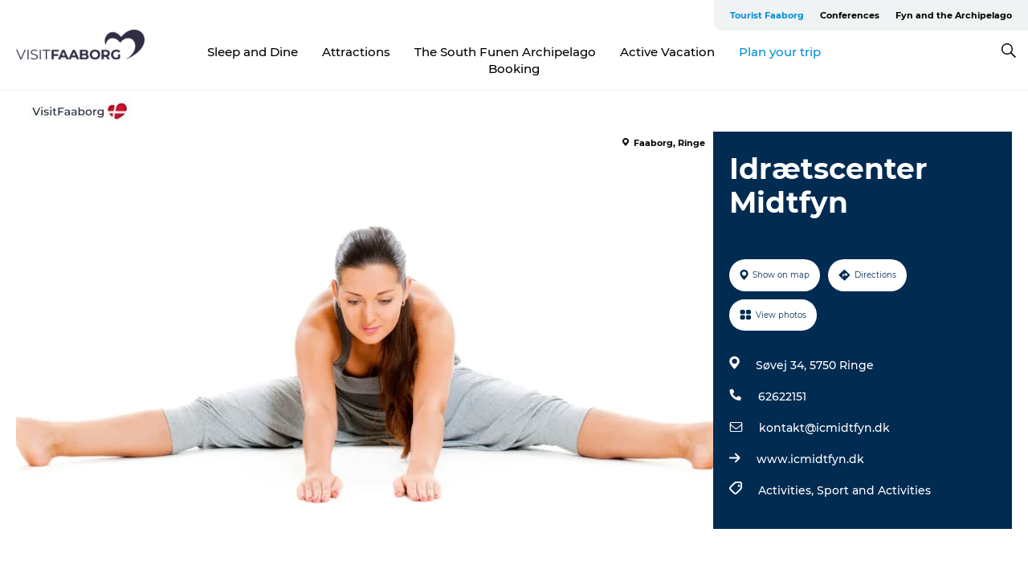

--- FILE ---
content_type: text/html; charset=utf-8
request_url: https://www.visitfaaborg.com/faaborg/tourist-planner/idraetscenter-midtfyn-gdk1085706
body_size: 24676
content:
<!DOCTYPE html><html lang="en" class=""><head><meta charSet="UTF-8"/><meta http-equiv="X-UA-Compatible" content="IE=edge"/><meta name="viewport" content="width=device-width, initial-scale=1.0, maximum-scale=1.0"/><title>Idrætscenter Midtfyn</title><meta name="title" content="Idrætscenter Midtfyn"/><meta name="keywords" content="https://files.guidedanmark.org/files/423/252707_Yoga.jpg"/><link rel="canonical" href="https://www.visitfaaborg.com/faaborg/tourist-planner/idraetscenter-midtfyn-gdk1085706"/><link rel="image_src" href="https://files.guidedanmark.org/files/423/252707_Yoga.jpg"/><meta property="og:site_name" content="VisitFaaborg"/><meta property="og:url" content="https://www.visitfaaborg.com/faaborg/tourist-planner/idraetscenter-midtfyn-gdk1085706"/><meta property="og:image" content="https://files.guidedanmark.org/files/423/252707_Yoga.jpg"/><meta property="og:image:url" content="https://files.guidedanmark.org/files/423/252707_Yoga.jpg"/><meta name="twitter:card" content="summary_large_image"/><meta name="twitter:title" content="Idrætscenter Midtfyn"/><meta name="twitter:url" content="https://www.visitfaaborg.com/faaborg/tourist-planner/idraetscenter-midtfyn-gdk1085706"/><meta name="twitter:image" content="https://files.guidedanmark.org/files/423/252707_Yoga.jpg"/><script type="application/ld+json">{"@context":"https://schema.org","@graph":[{"@type":"Product","name":"Idrætscenter Midtfyn","address":{"@type":"PostalAddress","streetAddress":"Søvej 34","postalCode":"5750"},"geo":{"@type":"GeoCoordinates","latitude":"55.241137","longitude":"10.473775"},"image":{"@type":"ImageObject","url":"https://files.guidedanmark.org/files/423/252707_Yoga.jpg"}}]}</script><meta name="google-site-verification" content="pO2IbIsJ13kusmfXEJYB5w2THUci3f6YcWOqePbA6ds"/><meta name="google-site-verification" content="pO2IbIsJ13kusmfXEJYB5w2THUci3f6YcWOqePbA6ds"/><script>dataLayer=[];</script><script class="google-tag-manager">
              (function(w,d,s,l,i){w[l]=w[l]||[];w[l].push({'gtm.start':
                new Date().getTime(),event:'gtm.js'});var f=d.getElementsByTagName(s)[0],
                j=d.createElement(s),dl=l!='dataLayer'?'&l='+l:'';j.async=true;j.src=
                'https://www.googletagmanager.com/gtm.js?id='+i+dl;f.parentNode.insertBefore(j,f);
              })(window,document,'script','dataLayer','GTM-W6LXB9D');
                </script><script class="google-tag-manager">
          (function(w,d,s,l,i){w[l]=w[l]||[];w[l].push({'gtm.start':
            new Date().getTime(),event:'gtm.js'});var f=d.getElementsByTagName(s)[0],
            j=d.createElement(s),dl=l!='dataLayer'?'&l='+l:'';j.async=true;j.src=
            'https://www.googletagmanager.com/gtm.js?id='+i+dl;f.parentNode.insertBefore(j,f);
          })(window,document,'script','dataLayer','GTM-PFBDMCW');
            </script><script id="CookieConsent" src="https://policy.app.cookieinformation.com/uc.js" data-culture="EN" type="text/javascript" defer="" async=""></script><link rel="icon" href="/sites/visitfaaborg.com/files/icons/favicon.ico" type="image/x-icon"/><meta name="next-head-count" content="24"/><link rel="preload" href="/_next/static/media/8858de35be6d63bd-s.p.ttf" as="font" type="font/ttf" crossorigin="anonymous" data-next-font="size-adjust"/><link rel="preload" href="/_next/static/media/ade88f670a4a93e2-s.p.woff2" as="font" type="font/woff2" crossorigin="anonymous" data-next-font="size-adjust"/><link rel="preload" href="/_next/static/media/7f4e2cacbacd7c77-s.p.woff" as="font" type="font/woff" crossorigin="anonymous" data-next-font="size-adjust"/><link rel="preload" href="/_next/static/media/fe6ff1c8e748122a-s.p.woff2" as="font" type="font/woff2" crossorigin="anonymous" data-next-font="size-adjust"/><link rel="preload" href="/_next/static/media/9671873632b769ea-s.p.woff2" as="font" type="font/woff2" crossorigin="anonymous" data-next-font="size-adjust"/><link rel="preload" href="/_next/static/media/0020fb129ebc950b-s.p.woff2" as="font" type="font/woff2" crossorigin="anonymous" data-next-font="size-adjust"/><link rel="preload" href="/_next/static/css/f9783be563079af7.css" as="style"/><link rel="stylesheet" href="/_next/static/css/f9783be563079af7.css" data-n-g=""/><noscript data-n-css=""></noscript><script defer="" nomodule="" src="/_next/static/chunks/polyfills-78c92fac7aa8fdd8.js"></script><script defer="" src="/_next/static/chunks/24434.2d78b39796aef039.js"></script><script defer="" src="/_next/static/chunks/90180.2cd874d1f8a55392.js"></script><script defer="" src="/_next/static/chunks/89311.d4a83a9b96968818.js"></script><script defer="" src="/_next/static/chunks/52576.7c1155037314c9e5.js"></script><script defer="" src="/_next/static/chunks/69305.95e9ec2f7430440a.js"></script><script defer="" src="/_next/static/chunks/16487.c8405206fde0bf11.js"></script><script defer="" src="/_next/static/chunks/61263.cd3f37a049f1982f.js"></script><script defer="" src="/_next/static/chunks/75fc9c18-295119e68f43c671.js"></script><script defer="" src="/_next/static/chunks/22135.5b23275e4359771f.js"></script><script defer="" src="/_next/static/chunks/88035.a55b00c408bb73af.js"></script><script defer="" src="/_next/static/chunks/77654.f3f2dda92b6acb47.js"></script><script defer="" src="/_next/static/chunks/33996.2229128561d62e70.js"></script><script defer="" src="/_next/static/chunks/38606.c791e11a42e15f83.js"></script><script defer="" src="/_next/static/chunks/73999.f214e8f8ebe5101d.js"></script><script defer="" src="/_next/static/chunks/66518.8241159cdeb0e19e.js"></script><script defer="" src="/_next/static/chunks/42911.663eb074ad65fed6.js"></script><script defer="" src="/_next/static/chunks/7969.600288e47a18f32f.js"></script><script defer="" src="/_next/static/chunks/20349.72af27da3c31588d.js"></script><script defer="" src="/_next/static/chunks/6462.c12763e89d8a44ae.js"></script><script defer="" src="/_next/static/chunks/84041.d231d3637cdb2731.js"></script><script defer="" src="/_next/static/chunks/32299.3c4b62ae9e1c2bb9.js"></script><script src="/_next/static/chunks/webpack-63856f52277dde65.js" defer=""></script><script src="/_next/static/chunks/framework-f0918f007280e2a4.js" defer=""></script><script src="/_next/static/chunks/main-e4ec7a994fac8df8.js" defer=""></script><script src="/_next/static/chunks/pages/_app-dfcb281616405551.js" defer=""></script><script src="/_next/static/chunks/72776-dd4a5de0c04d1828.js" defer=""></script><script src="/_next/static/chunks/51294-05c6ba5fe17e3586.js" defer=""></script><script src="/_next/static/chunks/pages/drupal-f757f6edd3d96ab6.js" defer=""></script><script src="/_next/static/kcTTT74bUDEUWe3UTljfD/_buildManifest.js" defer=""></script><script src="/_next/static/kcTTT74bUDEUWe3UTljfD/_ssgManifest.js" defer=""></script><style data-styled="" data-styled-version="6.0.5">.btYlmK a{padding:6px;position:absolute;top:-40px;left:0px;color:#333;border-right:1px solid #bce7ff;border-bottom:1px solid #bce7ff;border-bottom-right-radius:8px;background:#008dd6;-webkit-transition:top 1s ease-out;transition:top 1s ease-out;z-index:100;}/*!sc*/
.btYlmK a:focus{position:absolute;left:0px;top:0px;-webkit-transition:top 0.1s ease-in;transition:top 0.1s ease-in;}/*!sc*/
@media (prefers-reduced-motion: reduce){.btYlmK a{transition-duration:0.001ms!important;}}/*!sc*/
@media print{.btYlmK{display:none;}}/*!sc*/
data-styled.g4[id="sc-521c778a-3"]{content:"btYlmK,"}/*!sc*/
.fnpHaN{background-color:#FFF;}/*!sc*/
data-styled.g12[id="sc-1c46d5dd-5"]{content:"fnpHaN,"}/*!sc*/
.cUdkKS{width:100%;height:65px;background-color:#008dd6;display:flex;justify-content:center;align-content:center;align-items:center;}/*!sc*/
data-styled.g13[id="sc-1c46d5dd-6"]{content:"cUdkKS,"}/*!sc*/
.kjVbdK{font-size:14px;font-weight:bold;line-height:18px;color:white;}/*!sc*/
data-styled.g14[id="sc-1c46d5dd-7"]{content:"kjVbdK,"}/*!sc*/
.iMgDDq{padding:0 7px;display:flex;justify-content:center;align-items:center;align-content:center;}/*!sc*/
.iMgDDq a{color:white;display:inline-block;padding:0 7px;}/*!sc*/
.iMgDDq svg path{fill:white;}/*!sc*/
.iMgDDq a[title="tiktok"]>svg{width:20px;height:20px;}/*!sc*/
.iMgDDq a[title="tiktok"]{padding-left:2px!important;}/*!sc*/
data-styled.g15[id="sc-1c46d5dd-8"]{content:"iMgDDq,"}/*!sc*/
.buaBos{border-top:2px solid rgb(231, 234, 236);padding:15px 0px;margin-top:40px;display:flex;align-items:center;align-content:center;font-size:14px;}/*!sc*/
@media (max-width: 47.9375em){.buaBos{font-size:12px;flex-direction:column;}}/*!sc*/
data-styled.g16[id="sc-1c46d5dd-9"]{content:"buaBos,"}/*!sc*/
.cDumiz{display:flex;align-content:center;align-items:center;}/*!sc*/
@media (max-width: 47.9375em){.cDumiz{margin:10px 0 20px;}}/*!sc*/
@media (min-width: 48em){.cDumiz{margin:0 20px;flex:1;}}/*!sc*/
.cDumiz a{cursor:pointer;margin:0 20px;color:#000;}/*!sc*/
.cDumiz a:hover{color:#008dd6;}/*!sc*/
data-styled.g18[id="sc-1c46d5dd-11"]{content:"cDumiz,"}/*!sc*/
.dTjGyd{padding:20px 0;}/*!sc*/
@media (max-width: 47.9375em){.dTjGyd{font-size:14px;}}/*!sc*/
data-styled.g19[id="sc-1c46d5dd-12"]{content:"dTjGyd,"}/*!sc*/
.ciIioz h2{font-size:14px;font-weight:700;margin-bottom:20px;}/*!sc*/
data-styled.g20[id="sc-1c46d5dd-13"]{content:"ciIioz,"}/*!sc*/
.DIMGC{list-style:none;padding:0;}/*!sc*/
.DIMGC li{margin:15px 0;}/*!sc*/
.DIMGC a{color:#000;}/*!sc*/
.DIMGC a:hover{color:#008dd6;}/*!sc*/
data-styled.g21[id="sc-1c46d5dd-14"]{content:"DIMGC,"}/*!sc*/
.kKnrtv{position:relative;border-bottom:1px solid rgb(240, 241, 243);background-color:#FFF;width:100vw;top:0;transition:all 0.3s;}/*!sc*/
.kKnrtv >div{display:flex;align-items:center;height:100%;}/*!sc*/
.kKnrtv.sticky{position:fixed;z-index:20;}/*!sc*/
@media print{.kKnrtv.sticky{display:none;}}/*!sc*/
@media (max-width: 47.9375em){.kKnrtv{height:44px;}}/*!sc*/
data-styled.g37[id="sc-1c46d5dd-30"]{content:"kKnrtv,"}/*!sc*/
.jOAfxs{width:200px;padding:6px 20px;position:sticky;top:0;}/*!sc*/
.jOAfxs img{max-width:100%;max-height:50px;}/*!sc*/
data-styled.g38[id="sc-1c46d5dd-31"]{content:"jOAfxs,"}/*!sc*/
.lddnDj{flex:1;display:flex;flex-direction:column;height:100%;}/*!sc*/
.lddnDj a{text-decoration:none;color:#000;}/*!sc*/
.lddnDj a:hover{color:#008dd6;}/*!sc*/
data-styled.g58[id="sc-1c46d5dd-51"]{content:"lddnDj,"}/*!sc*/
.dLvwGT{align-self:flex-end;border-bottom-left-radius:10px;background-color:#eff3f4;}/*!sc*/
.dLvwGT ul{padding:0 10px;margin:0;}/*!sc*/
.dLvwGT ul li{display:inline-block;list-style:none;}/*!sc*/
.dLvwGT ul li.inactive >a{display:none;}/*!sc*/
.dLvwGT ul li.active >a{color:#008dd6;}/*!sc*/
.dLvwGT ul li a{display:block;font-size:11px;font-weight:bold;padding:12px 10px;}/*!sc*/
data-styled.g59[id="sc-1c46d5dd-52"]{content:"dLvwGT,"}/*!sc*/
.hvgAkH{align-self:center;flex:1;display:flex;width:100%;position:relative;top:0;background-color:#FFF;}/*!sc*/
.hvgAkH ul{padding:0;}/*!sc*/
.hvgAkH ul.secondary-menu{flex:1;text-align:center;}/*!sc*/
.hvgAkH ul.search-menu{min-width:200px;text-align:right;}/*!sc*/
.hvgAkH ul li{display:inline-block;vertical-align:middle;list-style:none;padding:0 15px;}/*!sc*/
.hvgAkH ul li a{font-size:15px;padding:0;}/*!sc*/
.hvgAkH ul li.active >a{color:#008dd6;}/*!sc*/
data-styled.g60[id="sc-1c46d5dd-53"]{content:"hvgAkH,"}/*!sc*/
.bPiEZp{cursor:pointer;}/*!sc*/
.bPiEZp span{display:none;}/*!sc*/
data-styled.g68[id="sc-1c46d5dd-61"]{content:"bPiEZp,"}/*!sc*/
.jWQKaT{display:flex;justify-content:space-between;align-content:center;align-items:center;}/*!sc*/
.jWQKaT >div{margin:10px 0;}/*!sc*/
data-styled.g69[id="sc-1c46d5dd-62"]{content:"jWQKaT,"}/*!sc*/
html{line-height:1.15;-webkit-text-size-adjust:100%;}/*!sc*/
body{margin:0;}/*!sc*/
main{display:block;}/*!sc*/
h1{font-size:2em;margin:0.67em 0;}/*!sc*/
hr{box-sizing:content-box;height:0;overflow:visible;}/*!sc*/
pre{font-family:monospace,monospace;font-size:1em;}/*!sc*/
a{background-color:transparent;}/*!sc*/
abbr[title]{border-bottom:none;text-decoration:underline;text-decoration:underline dotted;}/*!sc*/
b,strong{font-weight:bolder;}/*!sc*/
code,kbd,samp{font-family:monospace,monospace;font-size:1em;}/*!sc*/
small{font-size:80%;}/*!sc*/
sub,sup{font-size:75%;line-height:0;position:relative;vertical-align:baseline;}/*!sc*/
sub{bottom:-0.25em;}/*!sc*/
sup{top:-0.5em;}/*!sc*/
img{border-style:none;}/*!sc*/
button,input,optgroup,select,textarea{font-family:inherit;font-size:100%;line-height:1.15;margin:0;}/*!sc*/
button,input{overflow:visible;}/*!sc*/
button,select{text-transform:none;}/*!sc*/
button,[type="button"],[type="reset"],[type="submit"]{-webkit-appearance:button;}/*!sc*/
button::-moz-focus-inner,[type="button"]::-moz-focus-inner,[type="reset"]::-moz-focus-inner,[type="submit"]::-moz-focus-inner{border-style:none;padding:0;}/*!sc*/
button:-moz-focusring,[type="button"]:-moz-focusring,[type="reset"]:-moz-focusring,[type="submit"]:-moz-focusring{outline:1px dotted ButtonText;}/*!sc*/
fieldset{padding:0.35em 0.75em 0.625em;}/*!sc*/
legend{box-sizing:border-box;color:inherit;display:table;max-width:100%;padding:0;white-space:normal;}/*!sc*/
progress{vertical-align:baseline;}/*!sc*/
textarea{overflow:auto;}/*!sc*/
[type="checkbox"],[type="radio"]{box-sizing:border-box;padding:0;}/*!sc*/
[type="number"]::-webkit-inner-spin-button,[type="number"]::-webkit-outer-spin-button{height:auto;}/*!sc*/
[type="search"]{-webkit-appearance:textfield;outline-offset:-2px;}/*!sc*/
[type="search"]::-webkit-search-decoration{-webkit-appearance:none;}/*!sc*/
::-webkit-file-upload-button{-webkit-appearance:button;font:inherit;}/*!sc*/
details{display:block;}/*!sc*/
summary{display:list-item;}/*!sc*/
template{display:none;}/*!sc*/
[hidden]{display:none;}/*!sc*/
data-styled.g70[id="sc-global-ecVvVt1"]{content:"sc-global-ecVvVt1,"}/*!sc*/
*{box-sizing:border-box;}/*!sc*/
*:before,*:after{box-sizing:border-box;}/*!sc*/
body{font-family:'Montserrat',Verdana,Arial,sans-serif;color:#000;background-color:#FFF;line-height:1.3;font-weight:500;width:100%;max-width:100vw;overflow-x:hidden;}/*!sc*/
body.freeze-scroll{overflow:hidden;}/*!sc*/
@media (max-width: 47.9375em){body{margin-top:44px;}}/*!sc*/
p:last-child{margin-top:0;}/*!sc*/
img{display:block;max-width:100%;height:auto;}/*!sc*/
.text-container a{text-decoration:underline;}/*!sc*/
a{text-decoration:none;color:#008dd6;transition:all 0.3s;}/*!sc*/
a:hover{color:#008dd6;}/*!sc*/
a.link-icon:before{content:"";display:inline-block;width:18px;height:18px;background-size:100%;background-color:#008dd6;background-position:center;background-repeat:no-repeat;margin-right:4px;position:relative;}/*!sc*/
a.link-icon.link-internal:before{top:4px;background-image:url(/static/images/svg/internalLinkMask.svg);}/*!sc*/
a.link-icon.link-mailto:before,a.link-icon.link-external:before{background-image:url(/static/images/svg/linkoutMaskWhite.svg);}/*!sc*/
.paragraph{margin-top:40px;margin-bottom:40px;}/*!sc*/
.paragraph:first-child{margin-top:0;}/*!sc*/
.text-align-right{text-align:right;}/*!sc*/
.text-align-left{text-align:left;}/*!sc*/
.text-align-center{text-align:center;}/*!sc*/
.text-align-justify{text-align:justify;}/*!sc*/
.txt-size-regular{font-weight:400;}/*!sc*/
.txt-size-medium{font-weight:500;}/*!sc*/
.txt-size-bold{font-weight:600;}/*!sc*/
.txt-size-semi-bold{font-weight:700;}/*!sc*/
@keyframes menuOpen{from{height:0px;}to{height:calc(100vh - 100%);}}/*!sc*/
@keyframes highlight{from{background-color:rgba(0,0,0,0.1);}to{background-color:rgba(0,0,0,0);}}/*!sc*/
@media (max-width: 47.9375em){.paragraph.paragraph--columns-2 .paragraph.paragraph--highlight-image,.paragraph.paragraph--columns-3 .paragraph.paragraph--highlight-image{margin-left:-20px;margin-right:-20px;}}/*!sc*/
data-styled.g71[id="sc-global-kxOjPr1"]{content:"sc-global-kxOjPr1,"}/*!sc*/
.jBVDfF{position:fixed;font-size:1px;color:#fff;width:1px;height:1px;overflow:hidden;top:-1px;left:-1px;z-index:99999;}/*!sc*/
data-styled.g72[id="sc-6945e261-0"]{content:"jBVDfF,"}/*!sc*/
.camETg{display:inline-block;width:40px;height:40px;background-size:cover;background-position:center;border-radius:50%;margin-bottom:10px;}/*!sc*/
@media (min-width: 48em){.camETg{margin-bottom:0;margin-right:20px;}}/*!sc*/
.camETg.small{width:16px;height:16px;margin-right:10px;}/*!sc*/
data-styled.g281[id="sc-d279e38c-29"]{content:"camETg,"}/*!sc*/
.enWcTi{padding:14px 15px;cursor:pointer;border:1px solid rgb(225, 226, 227);background-color:rgb(234, 236, 238);display:flex;align-content:center;align-items:center;width:100%;}/*!sc*/
@media (min-width: 48em){.enWcTi{width:30%;}}/*!sc*/
.enWcTi .language-name{flex:1;}/*!sc*/
.enWcTi:after{height:11px;width:11px;border-top:1px solid rgb(193, 196, 199);border-right:1px solid rgb(193, 196, 199);transform:rotate(45deg);content:"";display:block;}/*!sc*/
data-styled.g283[id="sc-d279e38c-31"]{content:"enWcTi,"}/*!sc*/
.gEMIVp{position:relative;padding-left:20px;padding-right:20px;}/*!sc*/
.gEMIVp.xs-1{width:8.33333%;min-width:8.33333%;}/*!sc*/
.gEMIVp.xs-2{width:16.66667%;min-width:16.66667%;}/*!sc*/
.gEMIVp.xs-3{width:25.00000%;min-width:25.00000%;}/*!sc*/
.gEMIVp.xs-4{width:33.33333%;min-width:33.33333%;}/*!sc*/
.gEMIVp.xs-5{width:41.66667%;min-width:41.66667%;}/*!sc*/
.gEMIVp.xs-6{width:50.00000%;min-width:50.00000%;}/*!sc*/
.gEMIVp.xs-7{width:58.33333%;min-width:58.33333%;}/*!sc*/
.gEMIVp.xs-8{width:66.66667%;min-width:66.66667%;}/*!sc*/
.gEMIVp.xs-9{width:75.00000%;min-width:75.00000%;}/*!sc*/
.gEMIVp.xs-10{width:83.33333%;min-width:83.33333%;}/*!sc*/
.gEMIVp.xs-11{width:91.66667%;min-width:91.66667%;}/*!sc*/
.gEMIVp.xs-12{width:100.00000%;min-width:100.00000%;}/*!sc*/
@media (min-width: 23.5em){.gEMIVp.sm-1{width:8.33333%;min-width:8.33333%;}.gEMIVp.sm-2{width:16.66667%;min-width:16.66667%;}.gEMIVp.sm-3{width:25.00000%;min-width:25.00000%;}.gEMIVp.sm-4{width:33.33333%;min-width:33.33333%;}.gEMIVp.sm-5{width:41.66667%;min-width:41.66667%;}.gEMIVp.sm-6{width:50.00000%;min-width:50.00000%;}.gEMIVp.sm-7{width:58.33333%;min-width:58.33333%;}.gEMIVp.sm-8{width:66.66667%;min-width:66.66667%;}.gEMIVp.sm-9{width:75.00000%;min-width:75.00000%;}.gEMIVp.sm-10{width:83.33333%;min-width:83.33333%;}.gEMIVp.sm-11{width:91.66667%;min-width:91.66667%;}.gEMIVp.sm-12{width:100.00000%;min-width:100.00000%;}}/*!sc*/
@media (min-width: 48em){.gEMIVp.md-1{width:8.33333%;min-width:8.33333%;}.gEMIVp.md-2{width:16.66667%;min-width:16.66667%;}.gEMIVp.md-3{width:25.00000%;min-width:25.00000%;}.gEMIVp.md-4{width:33.33333%;min-width:33.33333%;}.gEMIVp.md-5{width:41.66667%;min-width:41.66667%;}.gEMIVp.md-6{width:50.00000%;min-width:50.00000%;}.gEMIVp.md-7{width:58.33333%;min-width:58.33333%;}.gEMIVp.md-8{width:66.66667%;min-width:66.66667%;}.gEMIVp.md-9{width:75.00000%;min-width:75.00000%;}.gEMIVp.md-10{width:83.33333%;min-width:83.33333%;}.gEMIVp.md-11{width:91.66667%;min-width:91.66667%;}.gEMIVp.md-12{width:100.00000%;min-width:100.00000%;}}/*!sc*/
@media (min-width: 64em){.gEMIVp.lg-1{width:8.33333%;min-width:8.33333%;}.gEMIVp.lg-2{width:16.66667%;min-width:16.66667%;}.gEMIVp.lg-3{width:25.00000%;min-width:25.00000%;}.gEMIVp.lg-4{width:33.33333%;min-width:33.33333%;}.gEMIVp.lg-5{width:41.66667%;min-width:41.66667%;}.gEMIVp.lg-6{width:50.00000%;min-width:50.00000%;}.gEMIVp.lg-7{width:58.33333%;min-width:58.33333%;}.gEMIVp.lg-8{width:66.66667%;min-width:66.66667%;}.gEMIVp.lg-9{width:75.00000%;min-width:75.00000%;}.gEMIVp.lg-10{width:83.33333%;min-width:83.33333%;}.gEMIVp.lg-11{width:91.66667%;min-width:91.66667%;}.gEMIVp.lg-12{width:100.00000%;min-width:100.00000%;}}/*!sc*/
@media (min-width: 82.5em){.gEMIVp.xl-1{width:8.33333%;min-width:8.33333%;}.gEMIVp.xl-2{width:16.66667%;min-width:16.66667%;}.gEMIVp.xl-3{width:25.00000%;min-width:25.00000%;}.gEMIVp.xl-4{width:33.33333%;min-width:33.33333%;}.gEMIVp.xl-5{width:41.66667%;min-width:41.66667%;}.gEMIVp.xl-6{width:50.00000%;min-width:50.00000%;}.gEMIVp.xl-7{width:58.33333%;min-width:58.33333%;}.gEMIVp.xl-8{width:66.66667%;min-width:66.66667%;}.gEMIVp.xl-9{width:75.00000%;min-width:75.00000%;}.gEMIVp.xl-10{width:83.33333%;min-width:83.33333%;}.gEMIVp.xl-11{width:91.66667%;min-width:91.66667%;}.gEMIVp.xl-12{width:100.00000%;min-width:100.00000%;}}/*!sc*/
data-styled.g328[id="sc-bb566763-28"]{content:"gEMIVp,"}/*!sc*/
.hPpxAZ{width:100%;max-width:100%;margin-right:auto;margin-left:auto;padding-left:1.25em;padding-right:1.25em;transition:all 0.3s;}/*!sc*/
@media (min-width: 23.5em){.hPpxAZ{width:100%;}}/*!sc*/
@media (min-width: 48em){.hPpxAZ{width:46.75em;}}/*!sc*/
@media (min-width: 64em){.hPpxAZ{width:61.5em;}}/*!sc*/
@media (min-width: 82.5em){.hPpxAZ{width:80em;}}/*!sc*/
data-styled.g329[id="sc-bb566763-29"]{content:"hPpxAZ,"}/*!sc*/
.kLBSZd{max-width:1450px;margin-right:auto;margin-left:auto;padding-left:1.25em;padding-right:1.25em;transition:all 0.3s;}/*!sc*/
.kLBSZd.no-padding{padding:0;}/*!sc*/
data-styled.g339[id="sc-bb566763-39"]{content:"kLBSZd,"}/*!sc*/
.cBBUa-D{display:flex;flex-direction:row;flex-wrap:wrap;margin-left:-20px;margin-right:-20px;min-width:100%;}/*!sc*/
data-styled.g374[id="sc-bb566763-74"]{content:"cBBUa-D,"}/*!sc*/
.bAZmJe{max-width:800px;margin-right:auto;margin-left:auto;padding-left:1.25em;padding-right:1.25em;}/*!sc*/
.bAZmJe.text-left{margin-left:0;padding-left:0;text-align:left;}/*!sc*/
.bAZmJe.text-right{margin-right:0;padding-right:0;text-align:right;}/*!sc*/
.bAZmJe.text-center{text-align:center;}/*!sc*/
.bAZmJe h1{font-weight:900;font-size:40px;letter-spacing:-0.5px;}/*!sc*/
@media (max-width: 47.9375em){.bAZmJe h1{font-size:26px;}}/*!sc*/
.bAZmJe h2{font-weight:700;font-size:25px;letter-spacing:-0.5px;}/*!sc*/
@media (max-width: 47.9375em){.bAZmJe h2{font-size:19px;}}/*!sc*/
.bAZmJe h3,.bAZmJe h4{font-weight:700;font-size:18px;letter-spacing:-0.5px;}/*!sc*/
@media (max-width: 47.9375em){.bAZmJe h3,.bAZmJe h4{font-size:16px;}}/*!sc*/
data-styled.g390[id="sc-bb566763-90"]{content:"bAZmJe,"}/*!sc*/
@media (max-width: 47.9375em){.bPGLSi{padding-left:0;padding-right:0;}}/*!sc*/
data-styled.g459[id="sc-f8176ca3-0"]{content:"bPGLSi,"}/*!sc*/
.igLRvm{padding-bottom:2.5em;}/*!sc*/
.igLRvm .padding-0{padding:0;}/*!sc*/
@media (max-width: 63.9375em){.igLRvm{margin-top:55px;}}/*!sc*/
data-styled.g460[id="sc-f8176ca3-1"]{content:"igLRvm,"}/*!sc*/
.iaWucu{width:70%;display:flex;}/*!sc*/
@media (max-width: 63.9375em){.iaWucu{width:65%;}}/*!sc*/
@media (max-width: 47.9375em){.iaWucu{width:100%;}}/*!sc*/
data-styled.g461[id="sc-f8176ca3-2"]{content:"iaWucu,"}/*!sc*/
@media (max-width: 47.9375em){.hiHBVT{width:100%;}}/*!sc*/
data-styled.g462[id="sc-f8176ca3-3"]{content:"hiHBVT,"}/*!sc*/
@media (max-width: 47.9375em){.dTQpbO{padding-left:0;padding-right:0;}}/*!sc*/
data-styled.g463[id="sc-f8176ca3-4"]{content:"dTQpbO,"}/*!sc*/
.kTabag{width:70%;height:555px;min-height:555px;position:relative;float:left;margin-bottom:40px;}/*!sc*/
@media (max-width: 63.9375em){.kTabag{width:65%;}}/*!sc*/
@media (max-width: 47.9375em){.kTabag{width:100%;height:210px;min-height:210px;margin-bottom:0;float:none;}}/*!sc*/
data-styled.g464[id="sc-f8176ca3-5"]{content:"kTabag,"}/*!sc*/
.eymwOi{height:100%;width:100%;position:relative;}/*!sc*/
.eymwOi img{width:100%;height:100%;object-fit:cover;}/*!sc*/
.eymwOi span{z-index:1;position:absolute;top:0;left:0;background:#a3eabf;color:#07203b;padding:11px 10px;border-radius:0 0 5px 0;font-size:10px;font-weight:bold;line-height:11px;}/*!sc*/
data-styled.g465[id="sc-f8176ca3-6"]{content:"eymwOi,"}/*!sc*/
.kKgnec{width:30%;background-color:#022b52;padding:25px 35px 20px 35px;color:#ffffff;float:right;position:relative;}/*!sc*/
@media (max-width: 82.4375em){.kKgnec{padding:25px 20px 20px 20px;}}/*!sc*/
@media (max-width: 63.9375em){.kKgnec{width:35%;}}/*!sc*/
@media (max-width: 47.9375em){.kKgnec{width:100%;float:none;position:inherit;text-align:center;padding:50px 20px 20px 20px;}}/*!sc*/
data-styled.g467[id="sc-f8176ca3-8"]{content:"kKgnec,"}/*!sc*/
.iVLTu{position:sticky;top:55px;padding:30px 35px 35px 35px;}/*!sc*/
@media (max-width: 82.4375em){.iVLTu{padding:30px 20px 35px 20px;}}/*!sc*/
@media (max-width: 63.9375em){.iVLTu{width:35%;}}/*!sc*/
@media (max-width: 47.9375em){.iVLTu{width:100%;position:inherit;padding:30px 20px 30px 20px;}}/*!sc*/
data-styled.g468[id="sc-f8176ca3-9"]{content:"iVLTu,"}/*!sc*/
.kGVlIW{font-size:36px;line-height:42px;margin:0;}/*!sc*/
@media (max-width: 47.9375em){.kGVlIW{font-size:26px;line-height:32px;}}/*!sc*/
data-styled.g472[id="sc-f8176ca3-13"]{content:"kGVlIW,"}/*!sc*/
.julIoh{display:flex;flex-wrap:wrap;justify-content:flex-start;margin:0 0 20px 0;}/*!sc*/
@media (max-width: 23.4375em){.julIoh{width:100%;justify-content:space-around;margin:0 -10px 20px -10px;width:auto;}}/*!sc*/
data-styled.g473[id="sc-f8176ca3-14"]{content:"julIoh,"}/*!sc*/
.fefxPf{padding:30px 0 0 0;}/*!sc*/
.fefxPf:empty{padding:0;}/*!sc*/
.fefxPf button{margin:0 0 20px 0!important;}/*!sc*/
.fefxPf a:last-child button{margin-bottom:0px!important;}/*!sc*/
data-styled.g474[id="sc-f8176ca3-15"]{content:"fefxPf,"}/*!sc*/
.gtssAg{cursor:pointer;display:flex;justify-content:center;align-items:center;border:none;color:#022b52;}/*!sc*/
.gtssAg:last-of-type{margin:0 0 10px 0;}/*!sc*/
data-styled.g475[id="sc-f8176ca3-16"]{content:"gtssAg,"}/*!sc*/
.hiXYwN{border-radius:35px;background:#ffffff;margin:0 10px 10px 0;padding:0;}/*!sc*/
.hiXYwN svg{margin:0 5px 0 0;}/*!sc*/
.hiXYwN svg path{fill:#022b52;}/*!sc*/
.hiXYwN .btn-round-content{padding:13px;margin:0;color:inherit;font-size:10px;line-height:11px;display:flex;justify-content:center;align-items:center;}/*!sc*/
@media (max-width: 23.4375em){.hiXYwN{margin:0 0 10px 0;}.hiXYwN .btn-round-content{padding:13px 10px;}}/*!sc*/
data-styled.g476[id="sc-f8176ca3-17"]{content:"hiXYwN,"}/*!sc*/
.kIlebw{z-index:9;position:relative;}/*!sc*/
.kIlebw.no-image{margin-top:0;}/*!sc*/
data-styled.g478[id="sc-f8176ca3-19"]{content:"kIlebw,"}/*!sc*/
.jiBwhG{font-size:18px;line-height:28px;margin-top:15px;margin-bottom:25px;word-break:break-word;}/*!sc*/
@media (max-width: 47.9375em){.jiBwhG{font-size:16px;line-height:26px;}}/*!sc*/
.jiBwhG a{word-break:break-word;}/*!sc*/
.jiBwhG h1,.jiBwhG h2,.jiBwhG h3,.jiBwhG h4{margin:23px 0 10px 0;}/*!sc*/
.jiBwhG h2{font-size:21px;line-height:25px;}/*!sc*/
.jiBwhG p{margin:0 0 18px 0;}/*!sc*/
@media (max-width: 47.9375em){.jiBwhG p{margin:0 0 16px 0;}}/*!sc*/
data-styled.g480[id="sc-f8176ca3-21"]{content:"jiBwhG,"}/*!sc*/
.fuXQAW{font-size:12px;line-height:13px;margin:5px 0 0 0;}/*!sc*/
.fuXQAW span{font-weight:bold;}/*!sc*/
@media (max-width: 47.9375em){.fuXQAW{color:#aabccd;text-align:center;background-color:#022b52;margin:0;padding:5px 0 0 0;}}/*!sc*/
data-styled.g481[id="sc-f8176ca3-22"]{content:"fuXQAW,"}/*!sc*/
</style></head><body><div id="__next"><main class="__className_9cab95"><div class="sc-6945e261-0 jBVDfF"> </div><div class="sc-521c778a-3 btYlmK"><a href="#maincontent">Skip to main content</a></div><div id="sticky-header-wrap" class="sc-1c46d5dd-30 kKnrtv"><div class="sc-bb566763-39 kLBSZd no-padding container"><div class="sc-1c46d5dd-31 jOAfxs"><a class="link-internal" title="Go to homepage" href="/"><img alt="VisitFaaborg" width="160" height="31" src="/sites/visitfaaborg.com/files/2025-09/VisitFaaborg_logo_2025_stor.png" fetchpriority="auto" loading="lazy"/></a></div><div class="sc-1c46d5dd-51 lddnDj"><div class="sc-1c46d5dd-52 dLvwGT"><ul class="menu primary-menu"><li class="active"><a class="link-internal" href="/node/1037">Tourist Faaborg</a></li><li class=""><a class="link-internal" href="/faaborg/sleep-and-dine/conference-facilities">Conferences</a></li><li class=""><a class="link-external" target="_blank" rel="noopener" href="https://www.visitfyn.dk">Fyn and the Archipelago</a></li></ul></div><div class="sc-1c46d5dd-53 hvgAkH"><ul class="menu secondary-menu"><li class=""><a class="link-internal" href="/faaborg/sleep-and-dine">Sleep and Dine</a></li><li class=""><a class="link-internal" href="/denmark/funen/faaborg/attractions">Attractions</a></li><li class=""><a class="link-internal" href="/faaborg/south-funen-archipelago/south-funen-archipelage">The South Funen Archipelago</a></li><li class=""><a class="link-internal" href="/denmark/funen/faaborg/active-vacation">Active Vacation</a></li><li class="active"><a class="link-internal" href="/explore">Plan your trip</a></li><li class=""><a class="link-internal" href="/booking">Booking</a></li></ul><ul class="menu search-menu"><li><a tabindex="0" class="sc-1c46d5dd-61 bPiEZp"><svg xmlns="http://www.w3.org/2000/svg" version="1.1" viewBox="0 0 18.508 18.508" width="18"><path d="M 12.264 2.111 C 10.856 0.704 9.164 0 7.188 0 C 5.21 0 3.518 0.704 2.11 2.111 C 0.704 3.52 0 5.211 0 7.187 c 0 1.977 0.704 3.67 2.111 5.077 c 1.408 1.407 3.1 2.111 5.076 2.111 c 1.708 0 3.22 -0.54 4.538 -1.617 l 5.705 5.75 l 1.078 -1.078 l -5.75 -5.705 c 1.078 -1.318 1.617 -2.83 1.617 -4.537 c 0 -1.977 -0.704 -3.67 -2.111 -5.077 Z m -9.12 1.034 C 4.254 2.007 5.6 1.437 7.188 1.437 c 1.588 0 2.943 0.562 4.066 1.685 c 1.123 1.123 1.684 2.478 1.684 4.066 c 0 1.587 -0.561 2.942 -1.684 4.065 c -1.123 1.123 -2.478 1.684 -4.066 1.684 c -1.587 0 -2.942 -0.561 -4.065 -1.684 C 2 10.13 1.437 8.775 1.437 7.187 c 0 -1.587 0.57 -2.934 1.708 -4.042 Z" fill-rule="evenodd" stroke="none" stroke-width="1"></path></svg><span>Search</span></a></li></ul></div></div></div></div><div class="sc-bb566763-39 kLBSZd container"><div class="sc-1c46d5dd-62 jWQKaT"><div><a class="link-internal" title="" target="" rel="" href="/drupal"><img alt="Logo VisitFaaborg" width="158" height="31" src="/sites/visitfaaborg.com/files/styles/section_logo/public/2019-12/nyt.logo_.til_.nye_.hjemmesider.jpg?itok=WXN8lT7I" fetchpriority="auto" loading="lazy" title=""/></a></div></div></div><div id="maincontent"><div class="sc-f8176ca3-1 igLRvm" lang="en"><div class="sc-bb566763-39 kLBSZd sc-f8176ca3-0 bPGLSi container"><div class="sc-f8176ca3-5 kTabag"><div class="sc-f8176ca3-6 eymwOi"><img src="https://gdkfiles.visitdenmark.com/files/423/252707_Yoga.jpg?width=987" fetchpriority="auto" loading="lazy" layout="fill"/></div><div class="sc-f8176ca3-22 fuXQAW">© <!-- -->  <span>Photo<!-- -->:</span> </div></div><div class="sc-f8176ca3-8 kKgnec"><h1 class="sc-f8176ca3-13 kGVlIW">Idrætscenter Midtfyn</h1></div><div top="55" class="sc-f8176ca3-8 sc-f8176ca3-9 kKgnec iVLTu"><div class="sc-f8176ca3-14 julIoh"><button class="sc-f8176ca3-16 sc-f8176ca3-17 gtssAg hiXYwN"><div class="btn-round-content"><svg width="15" height="14" viewBox="0 0 15 15" version="1.1" xmlns="http://www.w3.org/2000/svg" xmlns:xlink="http://www.w3.org/1999/xlink"><title>Shape</title><g id="Symbols" stroke="none" stroke-width="1" fill="none" fill-rule="evenodd"><g id="GDK/Mobile/Directions-(Mobile)" transform="translate(-14.000000, -13.000000)" fill="#022B52" fill-rule="nonzero"><path d="M28.5877043,19.569089 L22.0883815,13.264374 C21.7250022,12.9118753 21.1355268,12.9118753 20.7718572,13.264374 L14.2725345,19.569089 C13.9091552,19.9218692 13.9091552,20.4934126 14.2725345,20.8461929 L20.7718572,27.1509078 C21.1352365,27.5036881 21.724712,27.5036881 22.0883815,27.1509078 L28.5877043,20.8461929 C28.9510836,20.4934126 28.9510836,19.9218692 28.5877043,19.569089 Z M25.6032246,19.7142386 L23.2241565,21.9161263 C23.0795082,22.0501149 22.8447373,21.9472865 22.8447373,21.7495613 L22.8447373,20.2275308 L20.1325827,20.2275308 L20.1325827,22.0404836 C20.1325827,22.1656906 20.0314419,22.2671026 19.9065698,22.2671026 L19.0025182,22.2671026 C18.8776461,22.2671026 18.7765053,22.1656906 18.7765053,22.0404836 L18.7765053,19.7742927 C18.7765053,19.2737478 19.1813509,18.8678163 19.6805569,18.8678163 L22.8447373,18.8678163 L22.8447373,17.3457859 C22.8447373,17.148344 23.0792257,17.0452323 23.2241565,17.1792208 L25.6032246,19.3811086 C25.7001276,19.4709064 25.7001276,19.6244408 25.6032246,19.7142386 Z" id="Shape"></path></g></g></svg>Directions</div></button><button class="sc-f8176ca3-16 sc-f8176ca3-17 gtssAg hiXYwN"><div class="btn-round-content"><svg width="15" height="13" viewBox="0 0 15 14" version="1.1" xmlns="http://www.w3.org/2000/svg" xmlns:xlink="http://www.w3.org/1999/xlink"><title>Group 2</title><g id="Symbols" stroke="none" stroke-width="1" fill="none" fill-rule="evenodd"><g id="GDK/Mobile/Gallery-(Mobile)" transform="translate(-14.000000, -13.000000)" fill="#022B52"><g id="Group-2" transform="translate(14.000000, 13.000000)"><rect id="Rectangle" x="7.93025955" y="0" width="6.5912621" height="5.96670935" rx="2"></rect><rect id="Rectangle-Copy-8" x="7.93025955" y="7.17883056" width="6.5912621" height="5.96670935" rx="2"></rect><rect id="Rectangle-Copy-7" x="0" y="0" width="6.5912621" height="5.96670935" rx="2"></rect><rect id="Rectangle-Copy-9" x="0" y="7.17883056" width="6.5912621" height="5.96670935" rx="2"></rect></g></g></g></svg>View photos</div></button></div><div class="sc-f8176ca3-15 fefxPf"></div></div><div class="sc-f8176ca3-2 iaWucu"><div class="sc-bb566763-29 hPpxAZ sc-f8176ca3-3 hiHBVT container"><div class="sc-f8176ca3-19 kIlebw"><div class="sc-bb566763-90 bAZmJe sc-f8176ca3-4 dTQpbO text-container"><div class="sc-f8176ca3-21 jiBwhG"><div><p>Midtfyns Fritidscenter (Leisure Centre) with the following facilities:<br/> <br/> * Swimming pool, children&#x27;s pool and sauna<br/> * Two sports halls for handball, badminton, volleyball, hockey and basketball<br/> * Fitness Gym<br/> * Crossfit basement<br/> * Spinning room<br/> <br/> Outside there is:<br/> <br/> * Athletics Stadium<br/> * Grass Football Fields<br/> * Multi-court<br/> * Artificial turf Football fields<br/> * Petanque hall<br/> * Outdoor petanque fields<br/> <br/> We are happy to help you with the perfect active holiday or training camp. Please contact us at tel. 0045 62622151</p></div></div></div></div></div></div></div><span style="display:none"><img src="https://www.guidedanmark.org/Stats/Register?p=1085706&amp;c=465" alt=""/></span></div></div><div class="sc-1c46d5dd-5 fnpHaN"><div class="sc-1c46d5dd-6 cUdkKS"><h2 class="sc-1c46d5dd-7 kjVbdK">Share your adventures in Faaborg with us:<!-- -->:</h2><div class="sc-1c46d5dd-8 iMgDDq"><a class="link-external" target="_blank" title="facebook" rel="noopener" href="https://www.facebook.com/visitfaaborg.dk/"><svg xmlns="http://www.w3.org/2000/svg" version="1.1" viewBox="0 0 8 18" width="8"><path d="M8 5.82H5.277V3.94c0-.716.425-.895.766-.895h1.872V0H5.277C2.383 0 1.702 2.328 1.702 3.761v2.06H0v3.134h1.702V18h3.575V8.955H7.66L8 5.821z"></path></svg></a><a class="link-external" target="_blank" title="instagram" rel="noopener" href="https://www.instagram.com/visitfaaborg/"><svg xmlns="http://www.w3.org/2000/svg" version="1.1" viewBox="0 0 20.955 20.955" width="20"><path fill-rule="evenodd" stroke="none" stroke-width="1" d="M19.013 14.768c-.068 1.038-.203 1.58-.339 1.964-.203.452-.384.858-.79 1.174-.384.384-.723.587-1.174.79-.384.136-.926.34-1.965.34-1.106.067-1.445.067-4.268.067-2.822 0-3.138 0-4.267-.068-1.039-.067-1.581-.203-1.965-.338-.451-.204-.858-.384-1.174-.79-.384-.385-.587-.723-.79-1.175-.136-.384-.34-.926-.34-1.964-.067-1.107-.067-1.445-.067-4.268 0-2.823 0-3.139.068-4.268.068-1.038.203-1.58.339-1.964.203-.452.384-.858.79-1.175.384-.383.723-.587 1.174-.79a5.484 5.484 0 0 1 1.965-.339c1.129-.067 1.467-.067 4.267-.067 2.823 0 3.14 0 4.268.067 1.039.068 1.58.204 1.965.339.451.203.858.384 1.174.79.384.384.587.723.79 1.175.136.384.339.926.339 1.964.068 1.107.068 1.445.068 4.268 0 2.823 0 3.138-.068 4.268m1.874-8.626c.068 1.129.068 1.513.068 4.335 0 2.823 0 3.23-.136 4.403 0 1.107-.203 1.897-.451 2.552-.249.655-.588 1.31-1.174 1.83-.588.518-1.175.902-1.83 1.173-.654.18-1.422.384-2.551.452-1.13.068-1.445.068-4.336.068-2.89 0-3.229 0-4.335-.136-1.107 0-1.897-.203-2.552-.451a4.953 4.953 0 0 1-1.829-1.174 4.408 4.408 0 0 1-1.242-1.83c-.248-.654-.384-1.422-.451-2.551C0 13.683 0 13.277 0 10.477c0-2.8 0-3.206.09-4.335 0-1.107.181-1.897.452-2.552.316-.655.655-1.242 1.242-1.896A4.999 4.999 0 0 1 3.613.519C4.268.271 5.058.135 6.165.068 7.27 0 7.677 0 10.477 0c2.823 0 3.23 0 4.404.135 1.106 0 1.896.204 2.551.452a4.946 4.946 0 0 1 1.83 1.174c.586.52.903 1.107 1.173 1.83.181.654.384 1.422.452 2.55zM10.5 14.014c-1.941 0-3.559-1.618-3.559-3.56 0-1.94 1.618-3.558 3.559-3.558s3.559 1.618 3.559 3.559c0 1.94-1.595 3.559-3.559 3.559zm0-9.06a5.513 5.513 0 0 0-5.5 5.5c0 3.028 2.473 5.5 5.5 5.5s5.5-2.472 5.5-5.5c0-3.027-2.473-5.5-5.5-5.5zm5.5-1c-.527 0-1 .473-1 1 0 .528.473 1 1 1s1-.417 1-1c0-.581-.473-1-1-1z"></path></svg></a><a class="link-external" target="_blank" title="youtube" rel="noopener" href="https://www.youtube.com/channel/UCZF49ZZNWQMCj7ZQWSKZAxQ"><svg xmlns="http://www.w3.org/2000/svg" width="20" viewBox="0 0 20 14" version="1.1"><path fill-rule="nonzero" stroke="none" stroke-width="1" d="M19.869 3.107c0-1.638-1.294-2.968-2.89-2.968C14.702.039 12.375-.004 10 0 7.625-.002 5.298.04 3.021.14 1.428.139.133 1.469.133 3.107A51.3 51.3 0 0 0 0 7.001a51.357 51.357 0 0 0 .133 3.894c0 1.638 1.293 2.968 2.888 2.968 2.274.097 4.604.142 6.979.137 2.372.005 4.701-.04 6.977-.137 1.594 0 2.889-1.33 2.889-2.968.098-1.3.138-2.597.134-3.894a51.25 51.25 0 0 0-.131-3.894zM7.5 11.454v-8.91L13.751 7z"></path></svg></a></div></div><div class="sc-bb566763-29 hPpxAZ container"><div class="sc-1c46d5dd-12 dTjGyd"><div class="sc-bb566763-74 cBBUa-D"><div class="sc-bb566763-28 gEMIVp xs-6 md-3"><div class="sc-1c46d5dd-13 ciIioz"><h2>Useful Links</h2></div><ul class="sc-1c46d5dd-14 DIMGC"><li><a class="link-internal" title="Contact and Opening Hours" href="/faaborg/tourist-planner/faaborg-tourist-office-gdk613737">Contact and Opening Hours</a></li><li><a class="link-external" target="_blank" title="Press Photos" rel="noopener" href="https://www.skyfish.com/p/ohavet">Press Photos</a></li></ul></div><div class="sc-bb566763-28 gEMIVp xs-6 md-3"><div class="sc-1c46d5dd-13 ciIioz"><h2>Access</h2></div><ul class="sc-1c46d5dd-14 DIMGC"><li><a class="link-internal" title="Web Accessibility" href="/was">Web Accessibility</a></li><li><a class="link-internal" title="Long-term Parking" href="/faaborg/tourist-planner/long-term-parking">Long-term Parking</a></li><li><a class="link-internal" title="FAQ" href="/faq">FAQ</a></li><li><a class="link-internal" title="Disclaimer" href="/faaborg/miscellaneous/disclaimer">Disclaimer</a></li></ul></div></div></div><div class="sc-1c46d5dd-9 buaBos"><div class="sc-1c46d5dd-10 JATgE">VisitFaaborg<!-- --> ©<!-- --> <!-- -->2026</div><div class="sc-1c46d5dd-11 cDumiz"><a class="link-internal" title="Data Protection Notice" href="/dataprotection">Data Protection Notice</a></div><div tabindex="0" role="button" class="sc-d279e38c-31 enWcTi"><span style="background-image:url(/static/images/flags/en.svg)" class="sc-d279e38c-29 camETg small"></span><span class="language-name">English</span></div></div></div></div><div id="modal-root"></div></main></div><script id="__NEXT_DATA__" type="application/json">{"props":{"pageProps":{},"initialReduxState":{"content":{"entity":{"id":"c813c27c-7e2e-4be0-82ea-539ad3384f10","type":"product--product","entity_type":"product","root":null,"template_suggestions":["entity","product","product--product"],"bundle":"product","attributes":{"drupal_internal__id":40434,"langcode":"en","pid":1085706,"period_id":0,"next_period":false,"title":"Idrætscenter Midtfyn","canonical_url":null,"updated":"2022-06-22T11:03:00+00:00","html_meta_tag_description":null,"html_meta_tag_title":null,"html_meta_tags":null,"field_first_image_copyright":"Faaborg Turistbureau","field_first_image_photographer":"Faaborg Turistbureau","field_first_image_alt":"Idrætscenter Midtfyn","field_first_image_description":null,"period_data":null,"address":"Søvej 34 ","post_code":"5750","city":"Ringe","region":null,"latitude":"55.241137","longitude":"10.473775","phone":null,"fax":null,"email":"kontakt@icmidtfyn.dk","is_marked_recurring":false,"default_langcode":false,"fallback_language":null,"metatag":null,"meta_info":{"path":"/faaborg/tourist-planner/idraetscenter-midtfyn-gdk1085706","meta":[{"tag":"meta","attributes":{"name":"title","content":"Idrætscenter Midtfyn"}},{"tag":"meta","attributes":{"name":"keywords","content":"https://files.guidedanmark.org/files/423/252707_Yoga.jpg"}},{"tag":"link","attributes":{"rel":"canonical","href":"https://www.visitfaaborg.com/faaborg/tourist-planner/idraetscenter-midtfyn-gdk1085706"}},{"tag":"link","attributes":{"rel":"image_src","href":"https://files.guidedanmark.org/files/423/252707_Yoga.jpg"}},{"tag":"meta","attributes":{"property":"og:site_name","content":"VisitFaaborg"}},{"tag":"meta","attributes":{"property":"og:url","content":"https://www.visitfaaborg.com/faaborg/tourist-planner/idraetscenter-midtfyn-gdk1085706"}},{"tag":"meta","attributes":{"property":"og:image","content":"https://files.guidedanmark.org/files/423/252707_Yoga.jpg"}},{"tag":"meta","attributes":{"property":"og:image:url","content":"https://files.guidedanmark.org/files/423/252707_Yoga.jpg"}},{"tag":"meta","attributes":{"name":"twitter:card","content":"summary_large_image"}},{"tag":"meta","attributes":{"name":"twitter:title","content":"Idrætscenter Midtfyn"}},{"tag":"meta","attributes":{"name":"twitter:url","content":"https://www.visitfaaborg.com/faaborg/tourist-planner/idraetscenter-midtfyn-gdk1085706"}},{"tag":"meta","attributes":{"name":"twitter:image","content":"https://files.guidedanmark.org/files/423/252707_Yoga.jpg"}},{"tag":"meta","attributes":{"name":"@type","content":"Place","group":"schema_place","schema_metatag":true}},{"tag":"meta","attributes":{"name":"name","content":"Idrætscenter Midtfyn","group":"schema_place","schema_metatag":true}},{"tag":"meta","attributes":{"name":"address","content":{"@type":"PostalAddress","streetAddress":"Søvej 34","postalCode":"5750"},"group":"schema_place","schema_metatag":true}},{"tag":"meta","attributes":{"name":"geo","content":{"@type":"GeoCoordinates","latitude":"55.241137","longitude":"10.473775"},"group":"schema_place","schema_metatag":true}},{"tag":"meta","attributes":{"name":"@type","content":"Product","group":"schema_product","schema_metatag":true}},{"tag":"meta","attributes":{"name":"name","content":"Idrætscenter Midtfyn","group":"schema_product","schema_metatag":true}},{"tag":"meta","attributes":{"name":"image","content":{"@type":"ImageObject","url":"https://files.guidedanmark.org/files/423/252707_Yoga.jpg"},"group":"schema_product","schema_metatag":true}}]},"path":{"alias":"/faaborg/tourist-planner/idraetscenter-midtfyn-gdk1085706","pid":101862,"langcode":"en"},"content_translation_source":"und","content_translation_outdated":false,"content_translation_status":true,"content_translation_created":"2019-04-23T16:00:28+00:00","content_translation_changed":"2025-06-11T08:50:01+00:00","cc_discount":false,"cc_extra":false,"cc_gratis":false,"field_canonical_url":"https://www.visitfaaborg.com/faaborg/tourist-planner/idraetscenter-midtfyn-gdk1085706","field_capacity":0,"field_category":36,"field_category_facet":["Activities","Activities//Sport and Activities","Activities//Sport and Activities//Activities","Activities//Sport and Activities//Activities//Accommodation available","Activities//Sport and Activities//Activities//Restaurant/Café","Activities//Sport and Activities//Activities// Lawn games","Activities//Sport and Activities//Activities//Fitness and exercise","Activities//Sport and Activities//Activities//Shooting","Activities//Sport and Activities//Activities//Bike"],"field_channel_views":710,"field_facet":["40//678","40//679","42//696","42//700","42//719","42//753"],"field_first_image":{"uri":"https://gdkfiles.visitdenmark.com/files/423/252707_Yoga.jpg","title":null,"options":[]},"field_hoved":{"tag":"div","children":[{"tag":"p","children":[{"tag":"fragment","html":"Midtfyns Fritidscenter (Leisure Centre) with the following facilities:"},{"tag":"br","children":[]},{"tag":"fragment","html":" "},{"tag":"br","children":[]},{"tag":"fragment","html":" * Swimming pool, children's pool and sauna"},{"tag":"br","children":[]},{"tag":"fragment","html":" * Two sports halls for handball, badminton, volleyball, hockey and basketball"},{"tag":"br","children":[]},{"tag":"fragment","html":" * Fitness Gym"},{"tag":"br","children":[]},{"tag":"fragment","html":" * Crossfit basement"},{"tag":"br","children":[]},{"tag":"fragment","html":" * Spinning room"},{"tag":"br","children":[]},{"tag":"fragment","html":" "},{"tag":"br","children":[]},{"tag":"fragment","html":" Outside there is:"},{"tag":"br","children":[]},{"tag":"fragment","html":" "},{"tag":"br","children":[]},{"tag":"fragment","html":" * Athletics Stadium"},{"tag":"br","children":[]},{"tag":"fragment","html":" * Grass Football Fields"},{"tag":"br","children":[]},{"tag":"fragment","html":" * Multi-court"},{"tag":"br","children":[]},{"tag":"fragment","html":" * Artificial turf Football fields"},{"tag":"br","children":[]},{"tag":"fragment","html":" * Petanque hall"},{"tag":"br","children":[]},{"tag":"fragment","html":" * Outdoor petanque fields"},{"tag":"br","children":[]},{"tag":"fragment","html":" "},{"tag":"br","children":[]},{"tag":"fragment","html":" We are happy to help you with the perfect active holiday or training camp. Please contact us at tel. 0045 62622151"}]}]},"field_instagram":null,"field_instagram_title":null,"field_intro":null,"field_is_deleted":false,"field_location":"55.241137,10.473775","field_meta_information":{"path":"/faaborg/tourist-planner/idraetscenter-midtfyn-gdk1085706","meta":[{"tag":"meta","attributes":{"name":"title","content":"Idrætscenter Midtfyn"}},{"tag":"meta","attributes":{"name":"keywords","content":"https://files.guidedanmark.org/files/423/252707_Yoga.jpg"}},{"tag":"link","attributes":{"rel":"canonical","href":"https://www.visitfaaborg.com/faaborg/tourist-planner/idraetscenter-midtfyn-gdk1085706"}},{"tag":"link","attributes":{"rel":"image_src","href":"https://files.guidedanmark.org/files/423/252707_Yoga.jpg"}},{"tag":"meta","attributes":{"property":"og:site_name","content":"VisitFaaborg"}},{"tag":"meta","attributes":{"property":"og:url","content":"https://www.visitfaaborg.com/faaborg/tourist-planner/idraetscenter-midtfyn-gdk1085706"}},{"tag":"meta","attributes":{"property":"og:image","content":"https://files.guidedanmark.org/files/423/252707_Yoga.jpg"}},{"tag":"meta","attributes":{"property":"og:image:url","content":"https://files.guidedanmark.org/files/423/252707_Yoga.jpg"}},{"tag":"meta","attributes":{"name":"twitter:card","content":"summary_large_image"}},{"tag":"meta","attributes":{"name":"twitter:title","content":"Idrætscenter Midtfyn"}},{"tag":"meta","attributes":{"name":"twitter:url","content":"https://www.visitfaaborg.com/faaborg/tourist-planner/idraetscenter-midtfyn-gdk1085706"}},{"tag":"meta","attributes":{"name":"twitter:image","content":"https://files.guidedanmark.org/files/423/252707_Yoga.jpg"}},{"tag":"meta","attributes":{"name":"@type","content":"Place","group":"schema_place","schema_metatag":true}},{"tag":"meta","attributes":{"name":"name","content":"Idrætscenter Midtfyn","group":"schema_place","schema_metatag":true}},{"tag":"meta","attributes":{"name":"address","content":{"@type":"PostalAddress","streetAddress":"Søvej 34","postalCode":"5750"},"group":"schema_place","schema_metatag":true}},{"tag":"meta","attributes":{"name":"geo","content":{"@type":"GeoCoordinates","latitude":"55.241137","longitude":"10.473775"},"group":"schema_place","schema_metatag":true}},{"tag":"meta","attributes":{"name":"@type","content":"Product","group":"schema_product","schema_metatag":true}},{"tag":"meta","attributes":{"name":"name","content":"Idrætscenter Midtfyn","group":"schema_product","schema_metatag":true}},{"tag":"meta","attributes":{"name":"image","content":{"@type":"ImageObject","url":"https://files.guidedanmark.org/files/423/252707_Yoga.jpg"},"group":"schema_product","schema_metatag":true}}]},"field_organisation":null,"field_organizer":null,"field_period_date_range":null,"field_place":[68,84],"field_priority":2147483647,"field_rating":0,"field_regions":[3],"field_regions_places":[],"field_spes11":null,"field_subcategory":37,"field_sustainability_facet":[],"field_teaser":null,"field_type":"gdk_product","field_venue":null,"field_website":{"uri":"https://www.icmidtfyn.dk","title":"","options":[]}},"links":{"self":{"href":"https://api.www.visitfaaborg.com/api/product/product/c813c27c-7e2e-4be0-82ea-539ad3384f10"}},"relationships":{"content_translation_uid":{"data":null,"links":{"self":{"href":"https://api.www.visitfaaborg.com/api/product/product/c813c27c-7e2e-4be0-82ea-539ad3384f10/relationships/content_translation_uid"}}}}},"data":{"product--product":{"c813c27c-7e2e-4be0-82ea-539ad3384f10":{"id":"c813c27c-7e2e-4be0-82ea-539ad3384f10","type":"product--product","entity_type":"product","root":null,"template_suggestions":["entity","product","product--product"],"bundle":"product","attributes":{"drupal_internal__id":40434,"langcode":"en","pid":1085706,"period_id":0,"next_period":false,"title":"Idrætscenter Midtfyn","canonical_url":null,"updated":"2022-06-22T11:03:00+00:00","html_meta_tag_description":null,"html_meta_tag_title":null,"html_meta_tags":null,"field_first_image_copyright":"Faaborg Turistbureau","field_first_image_photographer":"Faaborg Turistbureau","field_first_image_alt":"Idrætscenter Midtfyn","field_first_image_description":null,"period_data":null,"address":"Søvej 34 ","post_code":"5750","city":"Ringe","region":null,"latitude":"55.241137","longitude":"10.473775","phone":null,"fax":null,"email":"kontakt@icmidtfyn.dk","is_marked_recurring":false,"default_langcode":false,"fallback_language":null,"metatag":null,"meta_info":{"path":"/faaborg/tourist-planner/idraetscenter-midtfyn-gdk1085706","meta":[{"tag":"meta","attributes":{"name":"title","content":"Idrætscenter Midtfyn"}},{"tag":"meta","attributes":{"name":"keywords","content":"https://files.guidedanmark.org/files/423/252707_Yoga.jpg"}},{"tag":"link","attributes":{"rel":"canonical","href":"https://www.visitfaaborg.com/faaborg/tourist-planner/idraetscenter-midtfyn-gdk1085706"}},{"tag":"link","attributes":{"rel":"image_src","href":"https://files.guidedanmark.org/files/423/252707_Yoga.jpg"}},{"tag":"meta","attributes":{"property":"og:site_name","content":"VisitFaaborg"}},{"tag":"meta","attributes":{"property":"og:url","content":"https://www.visitfaaborg.com/faaborg/tourist-planner/idraetscenter-midtfyn-gdk1085706"}},{"tag":"meta","attributes":{"property":"og:image","content":"https://files.guidedanmark.org/files/423/252707_Yoga.jpg"}},{"tag":"meta","attributes":{"property":"og:image:url","content":"https://files.guidedanmark.org/files/423/252707_Yoga.jpg"}},{"tag":"meta","attributes":{"name":"twitter:card","content":"summary_large_image"}},{"tag":"meta","attributes":{"name":"twitter:title","content":"Idrætscenter Midtfyn"}},{"tag":"meta","attributes":{"name":"twitter:url","content":"https://www.visitfaaborg.com/faaborg/tourist-planner/idraetscenter-midtfyn-gdk1085706"}},{"tag":"meta","attributes":{"name":"twitter:image","content":"https://files.guidedanmark.org/files/423/252707_Yoga.jpg"}},{"tag":"meta","attributes":{"name":"@type","content":"Place","group":"schema_place","schema_metatag":true}},{"tag":"meta","attributes":{"name":"name","content":"Idrætscenter Midtfyn","group":"schema_place","schema_metatag":true}},{"tag":"meta","attributes":{"name":"address","content":{"@type":"PostalAddress","streetAddress":"Søvej 34","postalCode":"5750"},"group":"schema_place","schema_metatag":true}},{"tag":"meta","attributes":{"name":"geo","content":{"@type":"GeoCoordinates","latitude":"55.241137","longitude":"10.473775"},"group":"schema_place","schema_metatag":true}},{"tag":"meta","attributes":{"name":"@type","content":"Product","group":"schema_product","schema_metatag":true}},{"tag":"meta","attributes":{"name":"name","content":"Idrætscenter Midtfyn","group":"schema_product","schema_metatag":true}},{"tag":"meta","attributes":{"name":"image","content":{"@type":"ImageObject","url":"https://files.guidedanmark.org/files/423/252707_Yoga.jpg"},"group":"schema_product","schema_metatag":true}}]},"path":{"alias":"/faaborg/tourist-planner/idraetscenter-midtfyn-gdk1085706","pid":101862,"langcode":"en"},"content_translation_source":"und","content_translation_outdated":false,"content_translation_status":true,"content_translation_created":"2019-04-23T16:00:28+00:00","content_translation_changed":"2025-06-11T08:50:01+00:00","cc_discount":false,"cc_extra":false,"cc_gratis":false,"field_canonical_url":"https://www.visitfaaborg.com/faaborg/tourist-planner/idraetscenter-midtfyn-gdk1085706","field_capacity":0,"field_category":36,"field_category_facet":["Activities","Activities//Sport and Activities","Activities//Sport and Activities//Activities","Activities//Sport and Activities//Activities//Accommodation available","Activities//Sport and Activities//Activities//Restaurant/Café","Activities//Sport and Activities//Activities// Lawn games","Activities//Sport and Activities//Activities//Fitness and exercise","Activities//Sport and Activities//Activities//Shooting","Activities//Sport and Activities//Activities//Bike"],"field_channel_views":710,"field_facet":["40//678","40//679","42//696","42//700","42//719","42//753"],"field_first_image":{"uri":"https://gdkfiles.visitdenmark.com/files/423/252707_Yoga.jpg","title":null,"options":[]},"field_hoved":{"tag":"div","children":[{"tag":"p","children":[{"tag":"fragment","html":"Midtfyns Fritidscenter (Leisure Centre) with the following facilities:"},{"tag":"br","children":[]},{"tag":"fragment","html":" "},{"tag":"br","children":[]},{"tag":"fragment","html":" * Swimming pool, children's pool and sauna"},{"tag":"br","children":[]},{"tag":"fragment","html":" * Two sports halls for handball, badminton, volleyball, hockey and basketball"},{"tag":"br","children":[]},{"tag":"fragment","html":" * Fitness Gym"},{"tag":"br","children":[]},{"tag":"fragment","html":" * Crossfit basement"},{"tag":"br","children":[]},{"tag":"fragment","html":" * Spinning room"},{"tag":"br","children":[]},{"tag":"fragment","html":" "},{"tag":"br","children":[]},{"tag":"fragment","html":" Outside there is:"},{"tag":"br","children":[]},{"tag":"fragment","html":" "},{"tag":"br","children":[]},{"tag":"fragment","html":" * Athletics Stadium"},{"tag":"br","children":[]},{"tag":"fragment","html":" * Grass Football Fields"},{"tag":"br","children":[]},{"tag":"fragment","html":" * Multi-court"},{"tag":"br","children":[]},{"tag":"fragment","html":" * Artificial turf Football fields"},{"tag":"br","children":[]},{"tag":"fragment","html":" * Petanque hall"},{"tag":"br","children":[]},{"tag":"fragment","html":" * Outdoor petanque fields"},{"tag":"br","children":[]},{"tag":"fragment","html":" "},{"tag":"br","children":[]},{"tag":"fragment","html":" We are happy to help you with the perfect active holiday or training camp. Please contact us at tel. 0045 62622151"}]}]},"field_instagram":null,"field_instagram_title":null,"field_intro":null,"field_is_deleted":false,"field_location":"55.241137,10.473775","field_meta_information":{"path":"/faaborg/tourist-planner/idraetscenter-midtfyn-gdk1085706","meta":[{"tag":"meta","attributes":{"name":"title","content":"Idrætscenter Midtfyn"}},{"tag":"meta","attributes":{"name":"keywords","content":"https://files.guidedanmark.org/files/423/252707_Yoga.jpg"}},{"tag":"link","attributes":{"rel":"canonical","href":"https://www.visitfaaborg.com/faaborg/tourist-planner/idraetscenter-midtfyn-gdk1085706"}},{"tag":"link","attributes":{"rel":"image_src","href":"https://files.guidedanmark.org/files/423/252707_Yoga.jpg"}},{"tag":"meta","attributes":{"property":"og:site_name","content":"VisitFaaborg"}},{"tag":"meta","attributes":{"property":"og:url","content":"https://www.visitfaaborg.com/faaborg/tourist-planner/idraetscenter-midtfyn-gdk1085706"}},{"tag":"meta","attributes":{"property":"og:image","content":"https://files.guidedanmark.org/files/423/252707_Yoga.jpg"}},{"tag":"meta","attributes":{"property":"og:image:url","content":"https://files.guidedanmark.org/files/423/252707_Yoga.jpg"}},{"tag":"meta","attributes":{"name":"twitter:card","content":"summary_large_image"}},{"tag":"meta","attributes":{"name":"twitter:title","content":"Idrætscenter Midtfyn"}},{"tag":"meta","attributes":{"name":"twitter:url","content":"https://www.visitfaaborg.com/faaborg/tourist-planner/idraetscenter-midtfyn-gdk1085706"}},{"tag":"meta","attributes":{"name":"twitter:image","content":"https://files.guidedanmark.org/files/423/252707_Yoga.jpg"}},{"tag":"meta","attributes":{"name":"@type","content":"Place","group":"schema_place","schema_metatag":true}},{"tag":"meta","attributes":{"name":"name","content":"Idrætscenter Midtfyn","group":"schema_place","schema_metatag":true}},{"tag":"meta","attributes":{"name":"address","content":{"@type":"PostalAddress","streetAddress":"Søvej 34","postalCode":"5750"},"group":"schema_place","schema_metatag":true}},{"tag":"meta","attributes":{"name":"geo","content":{"@type":"GeoCoordinates","latitude":"55.241137","longitude":"10.473775"},"group":"schema_place","schema_metatag":true}},{"tag":"meta","attributes":{"name":"@type","content":"Product","group":"schema_product","schema_metatag":true}},{"tag":"meta","attributes":{"name":"name","content":"Idrætscenter Midtfyn","group":"schema_product","schema_metatag":true}},{"tag":"meta","attributes":{"name":"image","content":{"@type":"ImageObject","url":"https://files.guidedanmark.org/files/423/252707_Yoga.jpg"},"group":"schema_product","schema_metatag":true}}]},"field_organisation":null,"field_organizer":null,"field_period_date_range":null,"field_place":[68,84],"field_priority":2147483647,"field_rating":0,"field_regions":[3],"field_regions_places":[],"field_spes11":null,"field_subcategory":37,"field_sustainability_facet":[],"field_teaser":null,"field_type":"gdk_product","field_venue":null,"field_website":{"uri":"https://www.icmidtfyn.dk","title":"","options":[]}},"links":{"self":{"href":"https://api.www.visitfaaborg.com/api/product/product/c813c27c-7e2e-4be0-82ea-539ad3384f10"}},"relationships":{"content_translation_uid":{"data":null,"links":{"self":{"href":"https://api.www.visitfaaborg.com/api/product/product/c813c27c-7e2e-4be0-82ea-539ad3384f10/relationships/content_translation_uid"}}}}}}},"error":null},"location":{"path":"/faaborg/tourist-planner/idraetscenter-midtfyn-gdk1085706","origin":"https://www.visitfaaborg.com","host":"www.visitfaaborg.com","query":{},"pathname":"/faaborg/tourist-planner/idraetscenter-midtfyn-gdk1085706"},"config":{"combine":{"channel":"465","section":"2301","categories":{"global":null,"product":null},"endpoint":"https://api.guidedanmark.org"},"search":{"solr":{"scheme":"http","host":"10.200.131.144","port":8983,"path":"/","core":"visitfaaborg__57","timeout":5,"index_timeout":5,"optimize_timeout":10,"finalize_timeout":30,"solr_version":"","http_method":"AUTO","commit_within":1000},"sort":{"domain_search_mode":"priority_popularity"}},"colors":{"red":{"name":"Red","machine_name":"red","dark":"#c20000","light":"#c20000","basic_color":"","link_color":"","link_color_hover":"","background":"","actions":{"delete_schema":"Delete"}},"green":{"name":"Green","machine_name":"green","dark":"#00af4d","light":"#99e6b7","basic_color":"","link_color":"","link_color_hover":"","background":"#5bee3a","actions":{"delete_schema":"Delete"}},"blue":{"name":"Blue","machine_name":"blue","dark":"#008dd6","light":"#bce7ff","basic_color":"","link_color":"","link_color_hover":"","background":"","actions":{"delete_schema":"Delete"}},"yellow":{"name":"Yellow","machine_name":"yellow","dark":"#febb46","light":"#ffeec8","basic_color":"","link_color":"","link_color_hover":"","background":"#ffeec8","actions":{"delete_schema":"Delete"}},"grey":{"name":"Grey","machine_name":"grey","dark":"#585858","light":"#c0c0c0","basic_color":"","link_color":"","link_color_hover":"","background":"#c0c0c0","actions":{"delete_schema":"Delete"}},"test_schema":{"name":"Lilla","machine_name":"test_schema","dark":"#ff00ff","light":"#f7b9ea","basic_color":"","link_color":"","link_color_hover":"","background":"","actions":{"delete_schema":"Delete"}},"baggrund_sand":{"name":"Baggrundsfarve: sand","machine_name":"baggrund_sand","dark":"#cec0ae","light":"#cec0ae","basic_color":"#cec0ae","link_color":"#cec0ae","link_color_hover":"#cec0ae","background":"#cec0ae","actions":{"delete_schema":"Delete"}},"fynsk_forar_baggrund_lilla":{"name":"Content tiles: lys lilla baggrundsfarve","machine_name":"fynsk_forar_baggrund_lilla","dark":"#bf99ff","light":"#bf99ff","basic_color":"#000000","link_color":"#000000","link_color_hover":"#000000","background":"#bf99ff","actions":{"delete_schema":"Delete"}},"fynsk_forar_baggrund_lysebla":{"name":"Content tiles: lyseblå baggrund","machine_name":"fynsk_forar_baggrund_lysebla","dark":"","light":"","basic_color":"#fafafa","link_color":"#ffffff","link_color_hover":"#aaebfb","background":"#80e6ff","actions":{"delete_schema":"Delete"}},"fynsk_forar_baggrund_mork_lilla":{"name":"Content tiles: Mørkelilla baggrund","machine_name":"fynsk_forar_baggrund_mork_lilla","dark":"#42165c","light":"#42165c","basic_color":"#ffffff","link_color":"#ffffff","link_color_hover":"#ffffff","background":"#42165c","actions":{"delete_schema":"Delete"}},"content_tiles_raspgul_baggrundsfarve":{"name":"Content Tiles: Raspgul baggrundsfarve","machine_name":"content_tiles_raspgul_baggrundsfarve","dark":"","light":"","basic_color":"#fffdf6","link_color":"#fffdf6","link_color_hover":"#fff2cd","background":"#ffcd00","actions":{"delete_schema":"Delete"}},"content_tiles_sand_baggrundsfarve":{"name":"Content Tiles: Sand baggrundsfarve","machine_name":"content_tiles_sand_baggrundsfarve","dark":"","light":"","basic_color":"#ffffff","link_color":"#ffffff","link_color_hover":"#e8e3dc","background":"#cec0ae","actions":{"delete_schema":"Delete"}},"content_tiles_gra_baggrundsfarve":{"name":"Content tiles: grå baggrundsfarve","machine_name":"content_tiles_gra_baggrundsfarve","dark":"","light":"","basic_color":"#000000","link_color":"#000000","link_color_hover":"#000000","background":"#f7f9fb","actions":{"delete_schema":"Delete"}},"content_tiles_vinter_bla_baggrundsfarve":{"name":"Content tiles: Vinterblå baggrundsfarve","machine_name":"content_tiles_vinter_bla_baggrundsfarve","dark":"","light":"","basic_color":"#ffffff","link_color":"","link_color_hover":"#16233b","background":"#63b1bc","actions":{"delete_schema":"Delete"}},"baggrundsfarve_vinterbla":{"name":"Baggrundsfarve Vinterblå","machine_name":"baggrundsfarve_vinterbla","dark":"#63b1bc","light":"#63b1bc","basic_color":"#63b1bc","link_color":"#63b1bc","link_color_hover":"#16233b","background":"#63b1bc","actions":{"delete_schema":"Delete"}},"content_tiles_julerod":{"name":"Content Tiles: Julerød","machine_name":"content_tiles_julerod","dark":"","light":"","basic_color":"#ffffff","link_color":"#ffd1d1","link_color_hover":"#e70013","background":"#c20000","actions":{"delete_schema":"Delete"}}},"domain":{"404":{"title":"Desværre","message":"\u003cp\u003eFejlmeddelelsen HTTP\u0026nbsp;\u003cem\u003e404\u003c/em\u003e\u0026nbsp;angiver, at man har forsøgt at komme til en internetside, der ikke eksisterer, typisk fordi man har tastet forkert.\u003c/p\u003e\r\n"},"woco":{"mainCategory":null,"category":null},"favorites":null,"site_name":{"name":"VisitFaaborg"},"theme":{"color":"blue","font":null,"logo_path":"https://api.www.visitfaaborg.dk/sites/visitfaaborg.com/files/2025-09/VisitFaaborg_logo_2025_stor.png","favicon_path":"https://api.www.visitfaaborg.dk/sites/visitfaaborg.com/files/icons/favicon.ico"},"spot":{"image":{"title":"","link":"","text_position":"","color":{"color_schema":"red"},"styles":[]},"text":{"title":"","announcement_title":"","color":{"color_schema":"red"}}},"social_links":{"links":{"facebook":"https://www.facebook.com/visitfaaborg.dk/","instagram":"https://www.instagram.com/visitfaaborg/","twitter":"","youtube":"https://www.youtube.com/channel/UCZF49ZZNWQMCj7ZQWSKZAxQ","newsletter":"","tiktok":"","pinterest":"","linkedin":""},"label":"Share your adventures in Faaborg with us:"},"top_messages":{"global":{"value":"","format":"full_html"},"product":{"value":"","format":"full_html"},"global_background_color":{"color_schema":"yellow"},"product_background_color":{"color_schema":"yellow"},"disable_closing":0,"updated":1747125493},"home_page":null},"dictionary":{"choose_your_language":"Choose your language","visit_denmark":"VisitDenmark","footer_privacy_policy":"Data Protection Notice","on":"On","off":"Off","close_button":"Close","cancel":"Cancel","save":"Save","read_more":"Read more","read_less":"Read less","see_more":"See more","see_less":"See less","see_all":"See all","load_more":"Load more","show_more":"Show more","show_less":"Show less","email":"Email","phone":"Phone","print":"Print","share":"Share","tags":"Tags","location":"Location","buy_ticket":"Book","address":"Address","coordinates":"Coordinates","longitude":"Longitude","latitude":"Latitude","see_all_in_area":"See all in this area","information":"Opening hours","links":"Links","facilities_and_topics":"Facilities \u0026 topics","working_hours":"Opening hours","prices":"Prices","discounts":"Discounts","follow_on":"Follow on","related_products":"More ideas","do_you_have_questions":"Do you have any questions?","download":"Download","article":"Article","guide":"Guide","news":"News","list":"List","map":"Map","search":"Search","view_as_map":"View as map","view_as_list":"View as list","open_google_map":"Open in Google Maps","follow_vdk":"Follow","view_photos":"View photos","no_image_available":"No image available :(","press_release":"Press release","filter_by":"Filter by","clear_filter":"Clear filter","clear_filters":"Clear filters","show_filter":"Show filter","choose_an_office_by_department":"Choose an office by department or country","items_of_items":"{value1} of {value2} items","number_of_items":"{value} items","one_item":"1 item","no_products_in_category":"Sorry, we haven’t got any more result to show!","newsletter_headline":"Want to know more?","newsletter_sub_headline":"Would you like to receive our newsletter?","your_name":"Your name","first_name":"First name","last_name":"Last name","country":"Country","your_email":"Your email","submit":"Submit","explore":"Explore everything we’ve got!","explore_page_headline":"Planning your holiday","explore_page_sub_headline":"On this page you will find tourist attractions and activities, nature areas and culture, restaurants and cafés, hotels, camping and hostels, events, transport and much much more.","items_were_added_to_result":"{value} more items were loaded.","no_results_in_category":"No results in this category","newsletter_checkbox_1":"Family Holiday","newsletter_checkbox_2":"City Break","newsletter_checkbox_3":"Great Escapes","something_went_wrong":"Sorry, something went wrong! Would you mind trying again later?","newsletter_success_headline":"Thanks for joining our subscribers!","newsletter_success_sub_headline":"You’ll now get our monthly stories from Denmark direct to your inbox. It’s going to be great!","choose_an_category":"Choose category","explore_places_headline":"Around Denmark","page_not_found":"Page not found","view_on_google_maps":"View in Google Maps","where_want_to_go":"Where do you want to go?","search_for_place_in":"Search places in {value}","no_results_found":"Sorry, no results found :(","place":"Place","region":"Region","cookie_accept":"I accept all cookies","cookie_decline":"Decline","cookie_settings":"Cookie settings","cookie_policy":"Cookie Policy","cookie_popup_headline":"Cookie preference center","cookie_popup_required":"Necessary Cookies","cookie_popup_required_description":"These cookies are necessary for the website to function and cannot be switched off in our systems. They are usually only set in response to actions made by you which amount to a request for services, such as setting your privacy preferences, logging in or filling in forms. You can set your browser to block or alert you about these cookies, but some parts of the site may not work.","cookie_popup_tracking":"Performance Cookies","cookie_popup_tracking_description":"These cookies allow us to count visits and traffic sources, so we can measure and improve the performance of our site. They help us know which pages are the most and least popular and see how visitors move around the site. All information these cookies collect is aggregated and therefore anonymous. If you do not allow these cookies, we will not know when you have visited our site.","cookie_popup_social":"Social Sharing Cookies","cookie_popup_social_description":"We use some social sharing plugins, to allow you to share certain pages of our website on social media. These plugins place cookies so that you can correctly view how many times a page has been shared.","cookie_popup_others":"Common Cookies","cookie_popup_others_description":"These are any third party cookies from services used by this website.","cookie_popup_message_bar":"Our site uses cookies so that we can remember you and understand how you use our site. If you do not agree with our use of cookies, please change the current settings in the Cookie Consent Tool. You can also read more about cookies and similar technologies here. Otherwise, you agree to the use of the cookies as they are currently set.","product_rooms_features":"product_rooms_features","product_rooms_meeting_rooms":"Meeting rooms","webform_error_default":"Oops! Something went wrong. Please try again later.","webform_error_success":"Success! The webform has been submitted successfully.","photo_by":"Photo","product_not_found":"Let’s try loading that again… Can you do us a quick favour and press F5 (or refresh on your mobile)? \r\n\r\n If the page you’re looking for is still being silly, try instead to go to the front page by clicking on the logo.","card_type_gratis":"Free","card_type_discount":"Discount","card_type_extra":"card_type_extra","card_gratis":"with Copenhagen Card","card_discount":"with Copenhagen Card","card_extra":"card_extra","cookie_message_bar":"Our site uses cookies so that we can remember you and understand how you use our site. If you do not agree with our use of cookies, please change the current settings in the Cookie Consent Tool. You can also read more about cookies and similar technologies here. Otherwise, you agree to the use of the cookies as they are currently set.","mobile":"Mobile","sort_by":"Sort by","example_short":"Example","last_updated_by":"Last updated by","contact":"Contact","website":"Website","mon":"Monday","tue":"Tuesday","wed":"Wednesday ","thu":"Thursday","fri":"Friday","sat":"Saturday","sun":"Sunday","start_date":"Start date","end_date":"End date","date":"Date","conference_facilities":"Number of participants","gratis_wifi":"Free wifi","popular":"Popular","alphabetically":"Alphabetically","my_trip":"My Trip","my_trip_headline":"My trip","my_trip_sub_headline":"These are the places, sights and activities you’ve saved to your Copenhagen trip. Click ","page":"Page","faq":"FAQ","product":"Product","person":"Person","direct":"Direct","webform_success_default":"Success! The webform has been submitted successfully.","add_to_my_trip":"Add to my trip","remove_from_my_trip":"Remove from my trip","facilities":"Facilities","go_to_homepage":"Go to homepage","previous_slide":"Previous slide","next_slide":"Next slide","you_are_here":"You are here","search_page_title":"Search","click_to_remove_tag":"Click to remove tag","explore_page_title":"Explore","photo":"Photo","copyright":"©","burger_menu":"Menu","show_on_map":"Show on map","directions":"Directions","more_info":"Info","see_on_map":"See on map","free_with_aarhus_card":"Free with AarhusCARD","period":"Period","select":"Select","discard":"Discard","apply_filter":"Apply filter","see_more_dates":"See more dates","skip_to_main_content":"Skip to main content","author":"Author","discounts_accordion":"Discounts","type_accordion":"Type","access_accordion":"Access","classification_accordion":"Classification","activity_accordion":"Activity Finder","price_level":"Price level","label":"Label","member":"Member","capacity":"Capacity","sustainable_experience":"Green Experience","sustainability_experience":"Green Experience (Certifications)","kitchen":"Kitchen","langcode":"en"},"others":{"video_embed_twentythree":{"video_domains":"video.visitdenmark.com"}},"scripts":{"google_tracking_id":"GTM-W6LXB9D","external_scripts":[],"inline_scripts":"","google_tracking_type":"gtm","global_tracking":{"google_tracking_id":"GTM-PFBDMCW"},"recaptcha_key":"","cookie_information":1},"suggestion_service":{"url":null,"site_key":null},"customMetaTags":{"en":{"custom_tag_five":{"name":"google-site-verification","content":"pO2IbIsJ13kusmfXEJYB5w2THUci3f6YcWOqePbA6ds"}},"da":{"custom_tag_five":{"name":"google-site-verification","content":"CYSrOe5bUhrChy2BA73aqiN-jFSRWtpX6NQcwWH6CNc"}},"de":{"custom_tag_five":{"name":"google-site-verification","content":"cyFP_fCd39S2EyQgRJyDl7WVGbpwiGsBDpcoE0N0u_s"}}},"googleVerificationCode":"pO2IbIsJ13kusmfXEJYB5w2THUci3f6YcWOqePbA6ds"},"menu":{"main":[{"type":"menu_link_content--main","id":"1bfdc7f0-0edf-423a-ae94-f6eaed786bc0","links":{"self":{"href":"https://api.www.visitfaaborg.com/api/menu_link_content/main/1bfdc7f0-0edf-423a-ae94-f6eaed786bc0?resourceVersion=id%3A93"}},"attributes":{"drupal_internal__id":93,"drupal_internal__revision_id":93,"langcode":"en","revision_created":null,"enabled":true,"title":"Sleep and Dine","description":null,"menu_name":"main","link":{"uri":"/faaborg/sleep-and-dine","title":"","options":{"attributes":{"class":[""]}}},"external":false,"rediscover":false,"weight":-50,"expanded":false,"parent":"menu_link_content:16200c62-496d-4551-9f7a-9384c5c57762","changed":"2019-10-21T13:59:05+00:00","default_langcode":false,"revision_translation_affected":null,"fallback_language":null,"view_mode":null,"metatag":null,"content_translation_source":"da","content_translation_outdated":false,"content_translation_status":true,"content_translation_created":"2019-09-17T12:29:13+00:00","field_hide":null,"field_languages_whitelist":[]},"relationships":{"bundle":{"data":null,"links":{"self":{"href":"https://api.www.visitfaaborg.com/api/menu_link_content/main/1bfdc7f0-0edf-423a-ae94-f6eaed786bc0/relationships/bundle?resourceVersion=id%3A93"}}},"revision_user":{"data":null,"links":{"self":{"href":"https://api.www.visitfaaborg.com/api/menu_link_content/main/1bfdc7f0-0edf-423a-ae94-f6eaed786bc0/relationships/revision_user?resourceVersion=id%3A93"}}},"content_translation_uid":{"data":null,"links":{"self":{"href":"https://api.www.visitfaaborg.com/api/menu_link_content/main/1bfdc7f0-0edf-423a-ae94-f6eaed786bc0/relationships/content_translation_uid?resourceVersion=id%3A93"}}}}},{"type":"menu_link_content--main","id":"16200c62-496d-4551-9f7a-9384c5c57762","links":{"self":{"href":"https://api.www.visitfaaborg.com/api/menu_link_content/main/16200c62-496d-4551-9f7a-9384c5c57762?resourceVersion=id%3A87"}},"attributes":{"drupal_internal__id":87,"drupal_internal__revision_id":87,"langcode":"en","revision_created":null,"enabled":true,"title":"Tourist Faaborg","description":null,"menu_name":"main","link":{"uri":"/node/1037","title":"","options":{"attributes":{"class":[""]}}},"external":false,"rediscover":false,"weight":-49,"expanded":false,"parent":null,"changed":"2019-10-21T13:59:05+00:00","default_langcode":false,"revision_translation_affected":null,"fallback_language":null,"view_mode":null,"metatag":null,"content_translation_source":"da","content_translation_outdated":false,"content_translation_status":true,"content_translation_created":"2019-09-17T12:28:01+00:00","field_hide":null,"field_languages_whitelist":[]},"relationships":{"bundle":{"data":null,"links":{"self":{"href":"https://api.www.visitfaaborg.com/api/menu_link_content/main/16200c62-496d-4551-9f7a-9384c5c57762/relationships/bundle?resourceVersion=id%3A87"}}},"revision_user":{"data":null,"links":{"self":{"href":"https://api.www.visitfaaborg.com/api/menu_link_content/main/16200c62-496d-4551-9f7a-9384c5c57762/relationships/revision_user?resourceVersion=id%3A87"}}},"content_translation_uid":{"data":null,"links":{"self":{"href":"https://api.www.visitfaaborg.com/api/menu_link_content/main/16200c62-496d-4551-9f7a-9384c5c57762/relationships/content_translation_uid?resourceVersion=id%3A87"}}}}},{"type":"menu_link_content--main","id":"321075b7-810b-4953-90ff-f652d1995eec","links":{"self":{"href":"https://api.www.visitfaaborg.com/api/menu_link_content/main/321075b7-810b-4953-90ff-f652d1995eec?resourceVersion=id%3A94"}},"attributes":{"drupal_internal__id":94,"drupal_internal__revision_id":94,"langcode":"en","revision_created":null,"enabled":true,"title":"Attractions","description":null,"menu_name":"main","link":{"uri":"/denmark/funen/faaborg/attractions","title":"","options":{"attributes":{"class":[""]}}},"external":false,"rediscover":false,"weight":-49,"expanded":false,"parent":"menu_link_content:16200c62-496d-4551-9f7a-9384c5c57762","changed":"2019-10-21T13:59:05+00:00","default_langcode":false,"revision_translation_affected":null,"fallback_language":null,"view_mode":null,"metatag":null,"content_translation_source":"da","content_translation_outdated":false,"content_translation_status":true,"content_translation_created":"2019-09-17T12:30:29+00:00","field_hide":null,"field_languages_whitelist":[]},"relationships":{"bundle":{"data":null,"links":{"self":{"href":"https://api.www.visitfaaborg.com/api/menu_link_content/main/321075b7-810b-4953-90ff-f652d1995eec/relationships/bundle?resourceVersion=id%3A94"}}},"revision_user":{"data":null,"links":{"self":{"href":"https://api.www.visitfaaborg.com/api/menu_link_content/main/321075b7-810b-4953-90ff-f652d1995eec/relationships/revision_user?resourceVersion=id%3A94"}}},"content_translation_uid":{"data":null,"links":{"self":{"href":"https://api.www.visitfaaborg.com/api/menu_link_content/main/321075b7-810b-4953-90ff-f652d1995eec/relationships/content_translation_uid?resourceVersion=id%3A94"}}}}},{"type":"menu_link_content--main","id":"5854f14b-a68f-4aad-810e-6ee19395dca6","links":{"self":{"href":"https://api.www.visitfaaborg.com/api/menu_link_content/main/5854f14b-a68f-4aad-810e-6ee19395dca6?resourceVersion=id%3A106"}},"attributes":{"drupal_internal__id":106,"drupal_internal__revision_id":106,"langcode":"en","revision_created":null,"enabled":true,"title":"The South Funen Archipelago","description":null,"menu_name":"main","link":{"uri":"/faaborg/south-funen-archipelago/south-funen-archipelage","title":"","options":{"attributes":{"class":[""]}}},"external":false,"rediscover":false,"weight":-48,"expanded":false,"parent":"menu_link_content:16200c62-496d-4551-9f7a-9384c5c57762","changed":"2019-10-21T13:59:05+00:00","default_langcode":false,"revision_translation_affected":null,"fallback_language":null,"view_mode":null,"metatag":null,"content_translation_source":"da","content_translation_outdated":false,"content_translation_status":true,"content_translation_created":"2019-09-17T12:31:57+00:00","field_hide":null,"field_languages_whitelist":[]},"relationships":{"bundle":{"data":null,"links":{"self":{"href":"https://api.www.visitfaaborg.com/api/menu_link_content/main/5854f14b-a68f-4aad-810e-6ee19395dca6/relationships/bundle?resourceVersion=id%3A106"}}},"revision_user":{"data":null,"links":{"self":{"href":"https://api.www.visitfaaborg.com/api/menu_link_content/main/5854f14b-a68f-4aad-810e-6ee19395dca6/relationships/revision_user?resourceVersion=id%3A106"}}},"content_translation_uid":{"data":null,"links":{"self":{"href":"https://api.www.visitfaaborg.com/api/menu_link_content/main/5854f14b-a68f-4aad-810e-6ee19395dca6/relationships/content_translation_uid?resourceVersion=id%3A106"}}}}},{"type":"menu_link_content--main","id":"115e2941-7bea-40b2-808b-2522c39f0c10","links":{"self":{"href":"https://api.www.visitfaaborg.com/api/menu_link_content/main/115e2941-7bea-40b2-808b-2522c39f0c10?resourceVersion=id%3A117"}},"attributes":{"drupal_internal__id":117,"drupal_internal__revision_id":117,"langcode":"en","revision_created":null,"enabled":true,"title":"Conferences","description":null,"menu_name":"main","link":{"uri":"/faaborg/sleep-and-dine/conference-facilities","title":"","options":{"attributes":{"class":[""]}}},"external":false,"rediscover":false,"weight":-48,"expanded":false,"parent":null,"changed":"2019-10-21T13:59:05+00:00","default_langcode":false,"revision_translation_affected":null,"fallback_language":null,"view_mode":null,"metatag":null,"content_translation_source":"da","content_translation_outdated":false,"content_translation_status":true,"content_translation_created":"2019-10-08T10:56:15+00:00","field_hide":null,"field_languages_whitelist":[]},"relationships":{"bundle":{"data":null,"links":{"self":{"href":"https://api.www.visitfaaborg.com/api/menu_link_content/main/115e2941-7bea-40b2-808b-2522c39f0c10/relationships/bundle?resourceVersion=id%3A117"}}},"revision_user":{"data":null,"links":{"self":{"href":"https://api.www.visitfaaborg.com/api/menu_link_content/main/115e2941-7bea-40b2-808b-2522c39f0c10/relationships/revision_user?resourceVersion=id%3A117"}}},"content_translation_uid":{"data":null,"links":{"self":{"href":"https://api.www.visitfaaborg.com/api/menu_link_content/main/115e2941-7bea-40b2-808b-2522c39f0c10/relationships/content_translation_uid?resourceVersion=id%3A117"}}}}},{"type":"menu_link_content--main","id":"05fbd982-0212-4c96-8539-b656e7b4aabe","links":{"self":{"href":"https://api.www.visitfaaborg.com/api/menu_link_content/main/05fbd982-0212-4c96-8539-b656e7b4aabe?resourceVersion=id%3A105"}},"attributes":{"drupal_internal__id":105,"drupal_internal__revision_id":105,"langcode":"en","revision_created":null,"enabled":true,"title":"Active Vacation","description":null,"menu_name":"main","link":{"uri":"/denmark/funen/faaborg/active-vacation","title":"","options":{"attributes":{"class":[""]}}},"external":false,"rediscover":false,"weight":-47,"expanded":false,"parent":"menu_link_content:16200c62-496d-4551-9f7a-9384c5c57762","changed":"2019-10-21T13:59:05+00:00","default_langcode":false,"revision_translation_affected":null,"fallback_language":null,"view_mode":null,"metatag":null,"content_translation_source":"da","content_translation_outdated":false,"content_translation_status":true,"content_translation_created":"2019-09-17T12:34:19+00:00","field_hide":null,"field_languages_whitelist":[]},"relationships":{"bundle":{"data":null,"links":{"self":{"href":"https://api.www.visitfaaborg.com/api/menu_link_content/main/05fbd982-0212-4c96-8539-b656e7b4aabe/relationships/bundle?resourceVersion=id%3A105"}}},"revision_user":{"data":null,"links":{"self":{"href":"https://api.www.visitfaaborg.com/api/menu_link_content/main/05fbd982-0212-4c96-8539-b656e7b4aabe/relationships/revision_user?resourceVersion=id%3A105"}}},"content_translation_uid":{"data":null,"links":{"self":{"href":"https://api.www.visitfaaborg.com/api/menu_link_content/main/05fbd982-0212-4c96-8539-b656e7b4aabe/relationships/content_translation_uid?resourceVersion=id%3A105"}}}}},{"type":"menu_link_content--main","id":"fd5268c8-fb00-4011-9657-a32e5ea2b4f4","links":{"self":{"href":"https://api.www.visitfaaborg.com/api/menu_link_content/main/fd5268c8-fb00-4011-9657-a32e5ea2b4f4?resourceVersion=id%3A108"}},"attributes":{"drupal_internal__id":108,"drupal_internal__revision_id":108,"langcode":"en","revision_created":null,"enabled":true,"title":"Fyn and the Archipelago","description":null,"menu_name":"main","link":{"uri":"https://www.visitfyn.dk","title":"","options":{"attributes":{"class":[""]}}},"external":false,"rediscover":false,"weight":-47,"expanded":false,"parent":null,"changed":"2019-10-21T13:59:05+00:00","default_langcode":false,"revision_translation_affected":null,"fallback_language":null,"view_mode":null,"metatag":null,"content_translation_source":"da","content_translation_outdated":false,"content_translation_status":true,"content_translation_created":"2019-09-17T12:40:41+00:00","field_hide":null,"field_languages_whitelist":[]},"relationships":{"bundle":{"data":null,"links":{"self":{"href":"https://api.www.visitfaaborg.com/api/menu_link_content/main/fd5268c8-fb00-4011-9657-a32e5ea2b4f4/relationships/bundle?resourceVersion=id%3A108"}}},"revision_user":{"data":null,"links":{"self":{"href":"https://api.www.visitfaaborg.com/api/menu_link_content/main/fd5268c8-fb00-4011-9657-a32e5ea2b4f4/relationships/revision_user?resourceVersion=id%3A108"}}},"content_translation_uid":{"data":null,"links":{"self":{"href":"https://api.www.visitfaaborg.com/api/menu_link_content/main/fd5268c8-fb00-4011-9657-a32e5ea2b4f4/relationships/content_translation_uid?resourceVersion=id%3A108"}}}}},{"type":"menu_link_content--main","id":"257bb3d8-2481-4fde-8b42-c5c3ee93c872","links":{"self":{"href":"https://api.www.visitfaaborg.com/api/menu_link_content/main/257bb3d8-2481-4fde-8b42-c5c3ee93c872?resourceVersion=id%3A91"}},"attributes":{"drupal_internal__id":91,"drupal_internal__revision_id":91,"langcode":"en","revision_created":null,"enabled":true,"title":"Plan your trip","description":null,"menu_name":"main","link":{"uri":"/explore","title":"","options":{"attributes":{"class":[""]}}},"external":false,"rediscover":true,"weight":-46,"expanded":false,"parent":"menu_link_content:16200c62-496d-4551-9f7a-9384c5c57762","changed":"2019-10-21T13:59:05+00:00","default_langcode":false,"revision_translation_affected":null,"fallback_language":null,"view_mode":null,"metatag":null,"content_translation_source":"da","content_translation_outdated":false,"content_translation_status":true,"content_translation_created":"2019-09-17T12:35:45+00:00","field_hide":null,"field_languages_whitelist":[]},"relationships":{"bundle":{"data":null,"links":{"self":{"href":"https://api.www.visitfaaborg.com/api/menu_link_content/main/257bb3d8-2481-4fde-8b42-c5c3ee93c872/relationships/bundle?resourceVersion=id%3A91"}}},"revision_user":{"data":null,"links":{"self":{"href":"https://api.www.visitfaaborg.com/api/menu_link_content/main/257bb3d8-2481-4fde-8b42-c5c3ee93c872/relationships/revision_user?resourceVersion=id%3A91"}}},"content_translation_uid":{"data":null,"links":{"self":{"href":"https://api.www.visitfaaborg.com/api/menu_link_content/main/257bb3d8-2481-4fde-8b42-c5c3ee93c872/relationships/content_translation_uid?resourceVersion=id%3A91"}}}}},{"type":"menu_link_content--main","id":"5555e0b4-b4d7-426f-a8ab-0304f666008a","links":{"self":{"href":"https://api.www.visitfaaborg.com/api/menu_link_content/main/5555e0b4-b4d7-426f-a8ab-0304f666008a?resourceVersion=id%3A107"}},"attributes":{"drupal_internal__id":107,"drupal_internal__revision_id":107,"langcode":"en","revision_created":null,"enabled":true,"title":"Booking","description":null,"menu_name":"main","link":{"uri":"/booking","title":"","options":{"attributes":{"class":[""]}}},"external":false,"rediscover":false,"weight":-45,"expanded":false,"parent":"menu_link_content:16200c62-496d-4551-9f7a-9384c5c57762","changed":"2022-01-11T09:57:03+00:00","default_langcode":false,"revision_translation_affected":true,"fallback_language":null,"view_mode":"default","metatag":null,"content_translation_source":"da","content_translation_outdated":false,"content_translation_status":true,"content_translation_created":"2019-09-17T12:36:07+00:00","field_hide":null,"field_languages_whitelist":[]},"relationships":{"bundle":{"data":null,"links":{"self":{"href":"https://api.www.visitfaaborg.com/api/menu_link_content/main/5555e0b4-b4d7-426f-a8ab-0304f666008a/relationships/bundle?resourceVersion=id%3A107"}}},"revision_user":{"data":null,"links":{"self":{"href":"https://api.www.visitfaaborg.com/api/menu_link_content/main/5555e0b4-b4d7-426f-a8ab-0304f666008a/relationships/revision_user?resourceVersion=id%3A107"}}},"content_translation_uid":{"data":null,"links":{"self":{"href":"https://api.www.visitfaaborg.com/api/menu_link_content/main/5555e0b4-b4d7-426f-a8ab-0304f666008a/relationships/content_translation_uid?resourceVersion=id%3A107"}}}}}],"footer":[{"type":"menu_link_content--footer","id":"a415232d-a54c-4616-83de-28864376fed2","links":{"self":{"href":"https://api.www.visitfaaborg.com/api/menu_link_content/footer/a415232d-a54c-4616-83de-28864376fed2?resourceVersion=id%3A103"}},"attributes":{"drupal_internal__id":103,"drupal_internal__revision_id":103,"langcode":"en","revision_created":null,"enabled":true,"title":"Useful Links","description":null,"menu_name":"footer","link":{"uri":"/","title":"","options":{"attributes":{"class":[""]}}},"external":false,"rediscover":true,"weight":-50,"expanded":false,"parent":null,"changed":"2019-10-21T13:59:05+00:00","default_langcode":false,"revision_translation_affected":null,"fallback_language":null,"view_mode":null,"metatag":null,"content_translation_source":"da","content_translation_outdated":false,"content_translation_status":true,"content_translation_created":"2019-10-08T15:19:50+00:00","field_languages_whitelist":[]},"relationships":{"bundle":{"data":null,"links":{"self":{"href":"https://api.www.visitfaaborg.com/api/menu_link_content/footer/a415232d-a54c-4616-83de-28864376fed2/relationships/bundle?resourceVersion=id%3A103"}}},"revision_user":{"data":null,"links":{"self":{"href":"https://api.www.visitfaaborg.com/api/menu_link_content/footer/a415232d-a54c-4616-83de-28864376fed2/relationships/revision_user?resourceVersion=id%3A103"}}},"content_translation_uid":{"data":null,"links":{"self":{"href":"https://api.www.visitfaaborg.com/api/menu_link_content/footer/a415232d-a54c-4616-83de-28864376fed2/relationships/content_translation_uid?resourceVersion=id%3A103"}}}}},{"type":"menu_link_content--footer","id":"d61d5161-74ab-4263-96e6-89361bc2da79","links":{"self":{"href":"https://api.www.visitfaaborg.com/api/menu_link_content/footer/d61d5161-74ab-4263-96e6-89361bc2da79?resourceVersion=id%3A128"}},"attributes":{"drupal_internal__id":128,"drupal_internal__revision_id":128,"langcode":"da","revision_created":"2022-12-06T10:43:42+00:00","enabled":true,"title":"Geopark Det Sydfynske Øhav","description":null,"menu_name":"footer","link":{"uri":"https://www.geoparkoehavet.dk/","title":"","options":{"attributes":{"class":[""]}}},"external":false,"rediscover":false,"weight":-50,"expanded":false,"parent":"menu_link_content:61140df1-c6b0-40a2-8406-c218bdf079f0","changed":"2022-12-06T10:44:12+00:00","default_langcode":true,"revision_translation_affected":true,"fallback_language":null,"view_mode":"default","metatag":null,"content_translation_source":"und","content_translation_outdated":false,"content_translation_status":true,"content_translation_created":"2022-12-06T10:43:42+00:00","field_languages_whitelist":["da"]},"relationships":{"bundle":{"data":null,"links":{"self":{"href":"https://api.www.visitfaaborg.com/api/menu_link_content/footer/d61d5161-74ab-4263-96e6-89361bc2da79/relationships/bundle?resourceVersion=id%3A128"}}},"revision_user":{"data":null,"links":{"self":{"href":"https://api.www.visitfaaborg.com/api/menu_link_content/footer/d61d5161-74ab-4263-96e6-89361bc2da79/relationships/revision_user?resourceVersion=id%3A128"}}},"content_translation_uid":{"data":null,"links":{"self":{"href":"https://api.www.visitfaaborg.com/api/menu_link_content/footer/d61d5161-74ab-4263-96e6-89361bc2da79/relationships/content_translation_uid?resourceVersion=id%3A128"}}}}},{"type":"menu_link_content--footer","id":"111c1fd6-9615-450b-a36e-abb107d089ef","links":{"self":{"href":"https://api.www.visitfaaborg.com/api/menu_link_content/footer/111c1fd6-9615-450b-a36e-abb107d089ef?resourceVersion=id%3A112"}},"attributes":{"drupal_internal__id":112,"drupal_internal__revision_id":112,"langcode":"da","revision_created":null,"enabled":true,"title":"Flyt til Faaborg-Midtfyn","description":null,"menu_name":"footer","link":{"uri":"https://flyttil.fmk.dk/","title":"","options":{"attributes":{"target":"_blank","class":[""]}}},"external":false,"rediscover":false,"weight":-50,"expanded":false,"parent":"menu_link_content:8adbeab0-6965-444a-a71b-e42ba1d0fd5f","changed":"2023-01-25T11:19:55+00:00","default_langcode":true,"revision_translation_affected":true,"fallback_language":null,"view_mode":"default","metatag":null,"content_translation_source":"und","content_translation_outdated":false,"content_translation_status":true,"content_translation_created":"2019-10-04T10:13:26+00:00","field_languages_whitelist":["da"]},"relationships":{"bundle":{"data":null,"links":{"self":{"href":"https://api.www.visitfaaborg.com/api/menu_link_content/footer/111c1fd6-9615-450b-a36e-abb107d089ef/relationships/bundle?resourceVersion=id%3A112"}}},"revision_user":{"data":null,"links":{"self":{"href":"https://api.www.visitfaaborg.com/api/menu_link_content/footer/111c1fd6-9615-450b-a36e-abb107d089ef/relationships/revision_user?resourceVersion=id%3A112"}}},"content_translation_uid":{"data":null,"links":{"self":{"href":"https://api.www.visitfaaborg.com/api/menu_link_content/footer/111c1fd6-9615-450b-a36e-abb107d089ef/relationships/content_translation_uid?resourceVersion=id%3A112"}}}}},{"type":"menu_link_content--footer","id":"ba0afe4f-4023-444c-b621-26a682628125","links":{"self":{"href":"https://api.www.visitfaaborg.com/api/menu_link_content/footer/ba0afe4f-4023-444c-b621-26a682628125?resourceVersion=id%3A122"}},"attributes":{"drupal_internal__id":122,"drupal_internal__revision_id":122,"langcode":"de","revision_created":"2020-10-28T09:55:12+00:00","enabled":true,"title":"Webzugang","description":null,"menu_name":"footer","link":{"uri":"/was","title":"","options":{"attributes":{"class":[""]}}},"external":false,"rediscover":false,"weight":-50,"expanded":false,"parent":"menu_link_content:d24053d7-b9db-40f0-a6c6-0ddceef442d7","changed":"2020-10-28T11:35:58+00:00","default_langcode":true,"revision_translation_affected":true,"fallback_language":null,"view_mode":"default","metatag":null,"content_translation_source":"und","content_translation_outdated":false,"content_translation_status":true,"content_translation_created":"2020-10-28T09:55:12+00:00","field_languages_whitelist":["de"]},"relationships":{"bundle":{"data":null,"links":{"self":{"href":"https://api.www.visitfaaborg.com/api/menu_link_content/footer/ba0afe4f-4023-444c-b621-26a682628125/relationships/bundle?resourceVersion=id%3A122"}}},"revision_user":{"data":null,"links":{"self":{"href":"https://api.www.visitfaaborg.com/api/menu_link_content/footer/ba0afe4f-4023-444c-b621-26a682628125/relationships/revision_user?resourceVersion=id%3A122"}}},"content_translation_uid":{"data":null,"links":{"self":{"href":"https://api.www.visitfaaborg.com/api/menu_link_content/footer/ba0afe4f-4023-444c-b621-26a682628125/relationships/content_translation_uid?resourceVersion=id%3A122"}}}}},{"type":"menu_link_content--footer","id":"296b97da-2e30-4f73-8c58-499b6ac6fff5","links":{"self":{"href":"https://api.www.visitfaaborg.com/api/menu_link_content/footer/296b97da-2e30-4f73-8c58-499b6ac6fff5?resourceVersion=id%3A101"}},"attributes":{"drupal_internal__id":101,"drupal_internal__revision_id":101,"langcode":"en","revision_created":null,"enabled":true,"title":"Contact and Opening Hours","description":null,"menu_name":"footer","link":{"uri":"/faaborg/tourist-planner/faaborg-tourist-office-gdk613737","title":"","options":{"attributes":{"class":[""]}}},"external":false,"rediscover":true,"weight":-50,"expanded":false,"parent":"menu_link_content:a415232d-a54c-4616-83de-28864376fed2","changed":"2022-11-03T12:37:19+00:00","default_langcode":false,"revision_translation_affected":true,"fallback_language":null,"view_mode":"default","metatag":null,"content_translation_source":"da","content_translation_outdated":false,"content_translation_status":true,"content_translation_created":"2019-10-08T15:20:24+00:00","field_languages_whitelist":[]},"relationships":{"bundle":{"data":null,"links":{"self":{"href":"https://api.www.visitfaaborg.com/api/menu_link_content/footer/296b97da-2e30-4f73-8c58-499b6ac6fff5/relationships/bundle?resourceVersion=id%3A101"}}},"revision_user":{"data":null,"links":{"self":{"href":"https://api.www.visitfaaborg.com/api/menu_link_content/footer/296b97da-2e30-4f73-8c58-499b6ac6fff5/relationships/revision_user?resourceVersion=id%3A101"}}},"content_translation_uid":{"data":null,"links":{"self":{"href":"https://api.www.visitfaaborg.com/api/menu_link_content/footer/296b97da-2e30-4f73-8c58-499b6ac6fff5/relationships/content_translation_uid?resourceVersion=id%3A101"}}}}},{"type":"menu_link_content--footer","id":"55ea2f36-4bea-4083-b58f-e789bcbe37ca","links":{"self":{"href":"https://api.www.visitfaaborg.com/api/menu_link_content/footer/55ea2f36-4bea-4083-b58f-e789bcbe37ca?resourceVersion=id%3A120"}},"attributes":{"drupal_internal__id":120,"drupal_internal__revision_id":120,"langcode":"da","revision_created":"2020-10-28T09:49:53+00:00","enabled":true,"title":"Webtilgængelighed","description":null,"menu_name":"footer","link":{"uri":"/was","title":"","options":{"attributes":{"class":[""]}}},"external":false,"rediscover":false,"weight":-49,"expanded":false,"parent":"menu_link_content:d24053d7-b9db-40f0-a6c6-0ddceef442d7","changed":"2020-10-28T11:35:58+00:00","default_langcode":true,"revision_translation_affected":true,"fallback_language":null,"view_mode":"default","metatag":null,"content_translation_source":"und","content_translation_outdated":false,"content_translation_status":true,"content_translation_created":"2020-10-28T09:49:53+00:00","field_languages_whitelist":["da"]},"relationships":{"bundle":{"data":null,"links":{"self":{"href":"https://api.www.visitfaaborg.com/api/menu_link_content/footer/55ea2f36-4bea-4083-b58f-e789bcbe37ca/relationships/bundle?resourceVersion=id%3A120"}}},"revision_user":{"data":null,"links":{"self":{"href":"https://api.www.visitfaaborg.com/api/menu_link_content/footer/55ea2f36-4bea-4083-b58f-e789bcbe37ca/relationships/revision_user?resourceVersion=id%3A120"}}},"content_translation_uid":{"data":null,"links":{"self":{"href":"https://api.www.visitfaaborg.com/api/menu_link_content/footer/55ea2f36-4bea-4083-b58f-e789bcbe37ca/relationships/content_translation_uid?resourceVersion=id%3A120"}}}}},{"type":"menu_link_content--footer","id":"e3ca6d32-4c4f-41bf-b4b5-bea03ea332fd","links":{"self":{"href":"https://api.www.visitfaaborg.com/api/menu_link_content/footer/e3ca6d32-4c4f-41bf-b4b5-bea03ea332fd?resourceVersion=id%3A129"}},"attributes":{"drupal_internal__id":129,"drupal_internal__revision_id":129,"langcode":"da","revision_created":"2022-12-06T10:45:14+00:00","enabled":true,"title":"ohavsstien.dk","description":null,"menu_name":"footer","link":{"uri":"https://www.ohavsstien.dk/","title":"","options":{"attributes":{"class":[""]}}},"external":false,"rediscover":false,"weight":-49,"expanded":false,"parent":"menu_link_content:61140df1-c6b0-40a2-8406-c218bdf079f0","changed":"2022-12-06T10:56:59+00:00","default_langcode":true,"revision_translation_affected":true,"fallback_language":null,"view_mode":"default","metatag":null,"content_translation_source":"und","content_translation_outdated":false,"content_translation_status":true,"content_translation_created":"2022-12-06T10:45:14+00:00","field_languages_whitelist":["da"]},"relationships":{"bundle":{"data":null,"links":{"self":{"href":"https://api.www.visitfaaborg.com/api/menu_link_content/footer/e3ca6d32-4c4f-41bf-b4b5-bea03ea332fd/relationships/bundle?resourceVersion=id%3A129"}}},"revision_user":{"data":null,"links":{"self":{"href":"https://api.www.visitfaaborg.com/api/menu_link_content/footer/e3ca6d32-4c4f-41bf-b4b5-bea03ea332fd/relationships/revision_user?resourceVersion=id%3A129"}}},"content_translation_uid":{"data":null,"links":{"self":{"href":"https://api.www.visitfaaborg.com/api/menu_link_content/footer/e3ca6d32-4c4f-41bf-b4b5-bea03ea332fd/relationships/content_translation_uid?resourceVersion=id%3A129"}}}}},{"type":"menu_link_content--footer","id":"e5250cf9-db18-45de-beb0-f063bad52379","links":{"self":{"href":"https://api.www.visitfaaborg.com/api/menu_link_content/footer/e5250cf9-db18-45de-beb0-f063bad52379?resourceVersion=id%3A118"}},"attributes":{"drupal_internal__id":118,"drupal_internal__revision_id":118,"langcode":"en","revision_created":null,"enabled":true,"title":"Press Photos","description":null,"menu_name":"footer","link":{"uri":"https://www.skyfish.com/p/ohavet","title":"","options":{"attributes":{"target":"_blank","class":[""]}}},"external":false,"rediscover":false,"weight":-49,"expanded":false,"parent":"menu_link_content:a415232d-a54c-4616-83de-28864376fed2","changed":"2022-04-01T11:34:32+00:00","default_langcode":false,"revision_translation_affected":true,"fallback_language":null,"view_mode":"default","metatag":null,"content_translation_source":"da","content_translation_outdated":false,"content_translation_status":true,"content_translation_created":"2022-04-01T11:29:33+00:00","field_languages_whitelist":[]},"relationships":{"bundle":{"data":null,"links":{"self":{"href":"https://api.www.visitfaaborg.com/api/menu_link_content/footer/e5250cf9-db18-45de-beb0-f063bad52379/relationships/bundle?resourceVersion=id%3A118"}}},"revision_user":{"data":null,"links":{"self":{"href":"https://api.www.visitfaaborg.com/api/menu_link_content/footer/e5250cf9-db18-45de-beb0-f063bad52379/relationships/revision_user?resourceVersion=id%3A118"}}},"content_translation_uid":{"data":null,"links":{"self":{"href":"https://api.www.visitfaaborg.com/api/menu_link_content/footer/e5250cf9-db18-45de-beb0-f063bad52379/relationships/content_translation_uid?resourceVersion=id%3A118"}}}}},{"type":"menu_link_content--footer","id":"63fef091-cfff-476f-82a6-196e4456538a","links":{"self":{"href":"https://api.www.visitfaaborg.com/api/menu_link_content/footer/63fef091-cfff-476f-82a6-196e4456538a?resourceVersion=id%3A116"}},"attributes":{"drupal_internal__id":116,"drupal_internal__revision_id":116,"langcode":"en","revision_created":null,"enabled":true,"title":"For Kids","description":null,"menu_name":"footer","link":{"uri":"/faaborg/attractions/family-vacation/kids","title":"","options":{"attributes":{"class":[""]}}},"external":false,"rediscover":false,"weight":-49,"expanded":false,"parent":"menu_link_content:8adbeab0-6965-444a-a71b-e42ba1d0fd5f","changed":"2019-10-31T13:47:36+00:00","default_langcode":false,"revision_translation_affected":null,"fallback_language":null,"view_mode":"default","metatag":null,"content_translation_source":"da","content_translation_outdated":false,"content_translation_status":true,"content_translation_created":"2019-10-08T15:13:44+00:00","field_languages_whitelist":[]},"relationships":{"bundle":{"data":null,"links":{"self":{"href":"https://api.www.visitfaaborg.com/api/menu_link_content/footer/63fef091-cfff-476f-82a6-196e4456538a/relationships/bundle?resourceVersion=id%3A116"}}},"revision_user":{"data":null,"links":{"self":{"href":"https://api.www.visitfaaborg.com/api/menu_link_content/footer/63fef091-cfff-476f-82a6-196e4456538a/relationships/revision_user?resourceVersion=id%3A116"}}},"content_translation_uid":{"data":null,"links":{"self":{"href":"https://api.www.visitfaaborg.com/api/menu_link_content/footer/63fef091-cfff-476f-82a6-196e4456538a/relationships/content_translation_uid?resourceVersion=id%3A116"}}}}},{"type":"menu_link_content--footer","id":"8adbeab0-6965-444a-a71b-e42ba1d0fd5f","links":{"self":{"href":"https://api.www.visitfaaborg.com/api/menu_link_content/footer/8adbeab0-6965-444a-a71b-e42ba1d0fd5f?resourceVersion=id%3A104"}},"attributes":{"drupal_internal__id":104,"drupal_internal__revision_id":104,"langcode":"da","revision_created":null,"enabled":true,"title":"Faaborg-Midtfyn","description":null,"menu_name":"footer","link":{"uri":"/","title":"","options":{"attributes":{"class":[""]}}},"external":false,"rediscover":true,"weight":-49,"expanded":false,"parent":null,"changed":"2019-10-21T13:59:05+00:00","default_langcode":true,"revision_translation_affected":true,"fallback_language":null,"view_mode":null,"metatag":null,"content_translation_source":"und","content_translation_outdated":false,"content_translation_status":true,"content_translation_created":"2019-03-26T10:03:44+00:00","field_languages_whitelist":["da"]},"relationships":{"bundle":{"data":null,"links":{"self":{"href":"https://api.www.visitfaaborg.com/api/menu_link_content/footer/8adbeab0-6965-444a-a71b-e42ba1d0fd5f/relationships/bundle?resourceVersion=id%3A104"}}},"revision_user":{"data":null,"links":{"self":{"href":"https://api.www.visitfaaborg.com/api/menu_link_content/footer/8adbeab0-6965-444a-a71b-e42ba1d0fd5f/relationships/revision_user?resourceVersion=id%3A104"}}},"content_translation_uid":{"data":null,"links":{"self":{"href":"https://api.www.visitfaaborg.com/api/menu_link_content/footer/8adbeab0-6965-444a-a71b-e42ba1d0fd5f/relationships/content_translation_uid?resourceVersion=id%3A104"}}}}},{"type":"menu_link_content--footer","id":"5b457801-ed0c-4180-8ef0-6392c25d69ea","links":{"self":{"href":"https://api.www.visitfaaborg.com/api/menu_link_content/footer/5b457801-ed0c-4180-8ef0-6392c25d69ea?resourceVersion=id%3A119"}},"attributes":{"drupal_internal__id":119,"drupal_internal__revision_id":119,"langcode":"da","revision_created":"2020-06-12T10:54:31+00:00","enabled":true,"title":"Ferie som gangbesværet","description":null,"menu_name":"footer","link":{"uri":"/node/1129","title":"","options":{"attributes":{"class":[""]}}},"external":false,"rediscover":false,"weight":-48,"expanded":false,"parent":"menu_link_content:8adbeab0-6965-444a-a71b-e42ba1d0fd5f","changed":"2020-06-14T07:23:15+00:00","default_langcode":true,"revision_translation_affected":true,"fallback_language":null,"view_mode":"default","metatag":null,"content_translation_source":"und","content_translation_outdated":false,"content_translation_status":true,"content_translation_created":"2020-06-12T10:54:31+00:00","field_languages_whitelist":["da"]},"relationships":{"bundle":{"data":null,"links":{"self":{"href":"https://api.www.visitfaaborg.com/api/menu_link_content/footer/5b457801-ed0c-4180-8ef0-6392c25d69ea/relationships/bundle?resourceVersion=id%3A119"}}},"revision_user":{"data":null,"links":{"self":{"href":"https://api.www.visitfaaborg.com/api/menu_link_content/footer/5b457801-ed0c-4180-8ef0-6392c25d69ea/relationships/revision_user?resourceVersion=id%3A119"}}},"content_translation_uid":{"data":null,"links":{"self":{"href":"https://api.www.visitfaaborg.com/api/menu_link_content/footer/5b457801-ed0c-4180-8ef0-6392c25d69ea/relationships/content_translation_uid?resourceVersion=id%3A119"}}}}},{"type":"menu_link_content--footer","id":"fba9739f-7b1e-426a-964a-b09ab6f4292e","links":{"self":{"href":"https://api.www.visitfaaborg.com/api/menu_link_content/footer/fba9739f-7b1e-426a-964a-b09ab6f4292e?resourceVersion=id%3A121"}},"attributes":{"drupal_internal__id":121,"drupal_internal__revision_id":121,"langcode":"en","revision_created":"2020-10-28T09:50:43+00:00","enabled":true,"title":"Web Accessibility","description":null,"menu_name":"footer","link":{"uri":"/was","title":"","options":{"attributes":{"class":[""]}}},"external":false,"rediscover":false,"weight":-48,"expanded":false,"parent":"menu_link_content:d24053d7-b9db-40f0-a6c6-0ddceef442d7","changed":"2020-10-28T11:35:58+00:00","default_langcode":true,"revision_translation_affected":true,"fallback_language":null,"view_mode":"default","metatag":null,"content_translation_source":"und","content_translation_outdated":false,"content_translation_status":true,"content_translation_created":"2020-10-28T09:50:43+00:00","field_languages_whitelist":["en"]},"relationships":{"bundle":{"data":null,"links":{"self":{"href":"https://api.www.visitfaaborg.com/api/menu_link_content/footer/fba9739f-7b1e-426a-964a-b09ab6f4292e/relationships/bundle?resourceVersion=id%3A121"}}},"revision_user":{"data":null,"links":{"self":{"href":"https://api.www.visitfaaborg.com/api/menu_link_content/footer/fba9739f-7b1e-426a-964a-b09ab6f4292e/relationships/revision_user?resourceVersion=id%3A121"}}},"content_translation_uid":{"data":null,"links":{"self":{"href":"https://api.www.visitfaaborg.com/api/menu_link_content/footer/fba9739f-7b1e-426a-964a-b09ab6f4292e/relationships/content_translation_uid?resourceVersion=id%3A121"}}}}},{"type":"menu_link_content--footer","id":"be882f19-55eb-4e57-ba0e-4b1beed167eb","links":{"self":{"href":"https://api.www.visitfaaborg.com/api/menu_link_content/footer/be882f19-55eb-4e57-ba0e-4b1beed167eb?resourceVersion=id%3A125"}},"attributes":{"drupal_internal__id":125,"drupal_internal__revision_id":125,"langcode":"da","revision_created":"2022-11-03T08:24:17+00:00","enabled":true,"title":"Vores Faaborg \u0026 Egn","description":null,"menu_name":"footer","link":{"uri":"https://faaborg.dk/","title":"","options":{"attributes":{"class":[""]}}},"external":false,"rediscover":false,"weight":-48,"expanded":false,"parent":"menu_link_content:a415232d-a54c-4616-83de-28864376fed2","changed":"2022-11-03T08:24:51+00:00","default_langcode":true,"revision_translation_affected":true,"fallback_language":null,"view_mode":"default","metatag":null,"content_translation_source":"und","content_translation_outdated":false,"content_translation_status":true,"content_translation_created":"2022-11-03T08:24:17+00:00","field_languages_whitelist":["da"]},"relationships":{"bundle":{"data":null,"links":{"self":{"href":"https://api.www.visitfaaborg.com/api/menu_link_content/footer/be882f19-55eb-4e57-ba0e-4b1beed167eb/relationships/bundle?resourceVersion=id%3A125"}}},"revision_user":{"data":null,"links":{"self":{"href":"https://api.www.visitfaaborg.com/api/menu_link_content/footer/be882f19-55eb-4e57-ba0e-4b1beed167eb/relationships/revision_user?resourceVersion=id%3A125"}}},"content_translation_uid":{"data":null,"links":{"self":{"href":"https://api.www.visitfaaborg.com/api/menu_link_content/footer/be882f19-55eb-4e57-ba0e-4b1beed167eb/relationships/content_translation_uid?resourceVersion=id%3A125"}}}}},{"type":"menu_link_content--footer","id":"0087341e-f0a7-4536-8ce4-c7647060387e","links":{"self":{"href":"https://api.www.visitfaaborg.com/api/menu_link_content/footer/0087341e-f0a7-4536-8ce4-c7647060387e?resourceVersion=id%3A130"}},"attributes":{"drupal_internal__id":130,"drupal_internal__revision_id":130,"langcode":"da","revision_created":"2022-12-06T10:57:43+00:00","enabled":true,"title":"Magasin Det Sydfynske Øhav","description":null,"menu_name":"footer","link":{"uri":"https://e.issuu.com/embed.html?d=det_sydfynske_hav_2024\u0026hideIssuuLogo=true\u0026u=detsydfynskeohav","title":"","options":{"attributes":{"class":[""]}}},"external":false,"rediscover":false,"weight":-48,"expanded":false,"parent":"menu_link_content:61140df1-c6b0-40a2-8406-c218bdf079f0","changed":"2024-01-22T13:33:03+00:00","default_langcode":true,"revision_translation_affected":true,"fallback_language":null,"view_mode":"default","metatag":null,"content_translation_source":"und","content_translation_outdated":false,"content_translation_status":true,"content_translation_created":"2022-12-06T10:57:43+00:00","field_languages_whitelist":["da"]},"relationships":{"bundle":{"data":null,"links":{"self":{"href":"https://api.www.visitfaaborg.com/api/menu_link_content/footer/0087341e-f0a7-4536-8ce4-c7647060387e/relationships/bundle?resourceVersion=id%3A130"}}},"revision_user":{"data":null,"links":{"self":{"href":"https://api.www.visitfaaborg.com/api/menu_link_content/footer/0087341e-f0a7-4536-8ce4-c7647060387e/relationships/revision_user?resourceVersion=id%3A130"}}},"content_translation_uid":{"data":null,"links":{"self":{"href":"https://api.www.visitfaaborg.com/api/menu_link_content/footer/0087341e-f0a7-4536-8ce4-c7647060387e/relationships/content_translation_uid?resourceVersion=id%3A130"}}}}},{"type":"menu_link_content--footer","id":"ff95e0b1-2c6c-4926-ba9d-bbac070b1560","links":{"self":{"href":"https://api.www.visitfaaborg.com/api/menu_link_content/footer/ff95e0b1-2c6c-4926-ba9d-bbac070b1560?resourceVersion=id%3A115"}},"attributes":{"drupal_internal__id":115,"drupal_internal__revision_id":115,"langcode":"da","revision_created":null,"enabled":true,"title":"Praktisk info om øerne","description":null,"menu_name":"footer","link":{"uri":"/node/1116","title":"","options":{"attributes":{"class":[""]}}},"external":false,"rediscover":false,"weight":-47,"expanded":false,"parent":"menu_link_content:8adbeab0-6965-444a-a71b-e42ba1d0fd5f","changed":"2020-06-12T10:57:30+00:00","default_langcode":true,"revision_translation_affected":true,"fallback_language":null,"view_mode":null,"metatag":null,"content_translation_source":"und","content_translation_outdated":false,"content_translation_status":true,"content_translation_created":"2019-10-06T11:42:14+00:00","field_languages_whitelist":["da"]},"relationships":{"bundle":{"data":null,"links":{"self":{"href":"https://api.www.visitfaaborg.com/api/menu_link_content/footer/ff95e0b1-2c6c-4926-ba9d-bbac070b1560/relationships/bundle?resourceVersion=id%3A115"}}},"revision_user":{"data":null,"links":{"self":{"href":"https://api.www.visitfaaborg.com/api/menu_link_content/footer/ff95e0b1-2c6c-4926-ba9d-bbac070b1560/relationships/revision_user?resourceVersion=id%3A115"}}},"content_translation_uid":{"data":null,"links":{"self":{"href":"https://api.www.visitfaaborg.com/api/menu_link_content/footer/ff95e0b1-2c6c-4926-ba9d-bbac070b1560/relationships/content_translation_uid?resourceVersion=id%3A115"}}}}},{"type":"menu_link_content--footer","id":"d24053d7-b9db-40f0-a6c6-0ddceef442d7","links":{"self":{"href":"https://api.www.visitfaaborg.com/api/menu_link_content/footer/d24053d7-b9db-40f0-a6c6-0ddceef442d7?resourceVersion=id%3A123"}},"attributes":{"drupal_internal__id":123,"drupal_internal__revision_id":123,"langcode":"en","revision_created":"2020-10-28T11:28:14+00:00","enabled":true,"title":"Access","description":null,"menu_name":"footer","link":{"uri":"/","title":"","options":{"attributes":{"class":[""]}}},"external":false,"rediscover":true,"weight":-47,"expanded":false,"parent":null,"changed":"2022-12-06T10:43:44+00:00","default_langcode":false,"revision_translation_affected":true,"fallback_language":null,"view_mode":"default","metatag":null,"content_translation_source":"da","content_translation_outdated":false,"content_translation_status":true,"content_translation_created":"2020-10-28T11:33:39+00:00","field_languages_whitelist":[]},"relationships":{"bundle":{"data":null,"links":{"self":{"href":"https://api.www.visitfaaborg.com/api/menu_link_content/footer/d24053d7-b9db-40f0-a6c6-0ddceef442d7/relationships/bundle?resourceVersion=id%3A123"}}},"revision_user":{"data":null,"links":{"self":{"href":"https://api.www.visitfaaborg.com/api/menu_link_content/footer/d24053d7-b9db-40f0-a6c6-0ddceef442d7/relationships/revision_user?resourceVersion=id%3A123"}}},"content_translation_uid":{"data":null,"links":{"self":{"href":"https://api.www.visitfaaborg.com/api/menu_link_content/footer/d24053d7-b9db-40f0-a6c6-0ddceef442d7/relationships/content_translation_uid?resourceVersion=id%3A123"}}}}},{"type":"menu_link_content--footer","id":"c1dd5b99-fbe3-4e89-889e-51d9d369b341","links":{"self":{"href":"https://api.www.visitfaaborg.com/api/menu_link_content/footer/c1dd5b99-fbe3-4e89-889e-51d9d369b341?resourceVersion=id%3A124"}},"attributes":{"drupal_internal__id":124,"drupal_internal__revision_id":124,"langcode":"en","revision_created":"2022-07-19T09:55:55+00:00","enabled":true,"title":"Long-term Parking","description":null,"menu_name":"footer","link":{"uri":"/faaborg/tourist-planner/long-term-parking","title":"","options":{"attributes":{"class":[""]}}},"external":false,"rediscover":true,"weight":-47,"expanded":false,"parent":"menu_link_content:d24053d7-b9db-40f0-a6c6-0ddceef442d7","changed":"2022-07-19T10:43:20+00:00","default_langcode":false,"revision_translation_affected":true,"fallback_language":null,"view_mode":"default","metatag":null,"content_translation_source":"da","content_translation_outdated":false,"content_translation_status":true,"content_translation_created":"2022-07-19T10:31:56+00:00","field_languages_whitelist":[]},"relationships":{"bundle":{"data":null,"links":{"self":{"href":"https://api.www.visitfaaborg.com/api/menu_link_content/footer/c1dd5b99-fbe3-4e89-889e-51d9d369b341/relationships/bundle?resourceVersion=id%3A124"}}},"revision_user":{"data":null,"links":{"self":{"href":"https://api.www.visitfaaborg.com/api/menu_link_content/footer/c1dd5b99-fbe3-4e89-889e-51d9d369b341/relationships/revision_user?resourceVersion=id%3A124"}}},"content_translation_uid":{"data":null,"links":{"self":{"href":"https://api.www.visitfaaborg.com/api/menu_link_content/footer/c1dd5b99-fbe3-4e89-889e-51d9d369b341/relationships/content_translation_uid?resourceVersion=id%3A124"}}}}},{"type":"menu_link_content--footer","id":"ae160c82-4d1b-495c-962a-fee20814aaad","links":{"self":{"href":"https://api.www.visitfaaborg.com/api/menu_link_content/footer/ae160c82-4d1b-495c-962a-fee20814aaad?resourceVersion=id%3A131"}},"attributes":{"drupal_internal__id":131,"drupal_internal__revision_id":131,"langcode":"da","revision_created":"2023-01-31T12:18:08+00:00","enabled":true,"title":"Ferie i en Geopark","description":null,"menu_name":"footer","link":{"uri":"/node/1160","title":"","options":{"attributes":{"class":[""]}}},"external":false,"rediscover":false,"weight":-47,"expanded":false,"parent":"menu_link_content:61140df1-c6b0-40a2-8406-c218bdf079f0","changed":"2023-01-31T12:18:22+00:00","default_langcode":true,"revision_translation_affected":true,"fallback_language":null,"view_mode":"default","metatag":null,"content_translation_source":"und","content_translation_outdated":false,"content_translation_status":true,"content_translation_created":"2023-01-31T12:18:08+00:00","field_languages_whitelist":["da"]},"relationships":{"bundle":{"data":null,"links":{"self":{"href":"https://api.www.visitfaaborg.com/api/menu_link_content/footer/ae160c82-4d1b-495c-962a-fee20814aaad/relationships/bundle?resourceVersion=id%3A131"}}},"revision_user":{"data":null,"links":{"self":{"href":"https://api.www.visitfaaborg.com/api/menu_link_content/footer/ae160c82-4d1b-495c-962a-fee20814aaad/relationships/revision_user?resourceVersion=id%3A131"}}},"content_translation_uid":{"data":null,"links":{"self":{"href":"https://api.www.visitfaaborg.com/api/menu_link_content/footer/ae160c82-4d1b-495c-962a-fee20814aaad/relationships/content_translation_uid?resourceVersion=id%3A131"}}}}},{"type":"menu_link_content--footer","id":"61140df1-c6b0-40a2-8406-c218bdf079f0","links":{"self":{"href":"https://api.www.visitfaaborg.com/api/menu_link_content/footer/61140df1-c6b0-40a2-8406-c218bdf079f0?resourceVersion=id%3A127"}},"attributes":{"drupal_internal__id":127,"drupal_internal__revision_id":127,"langcode":"da","revision_created":"2022-12-06T10:42:17+00:00","enabled":true,"title":"Istidslandskab - for borger og gæst","description":null,"menu_name":"footer","link":{"uri":"/","title":"","options":{"attributes":{"class":[""]}}},"external":false,"rediscover":true,"weight":-46,"expanded":false,"parent":null,"changed":"2022-12-06T10:43:44+00:00","default_langcode":true,"revision_translation_affected":true,"fallback_language":null,"view_mode":"default","metatag":null,"content_translation_source":"und","content_translation_outdated":false,"content_translation_status":true,"content_translation_created":"2022-12-06T10:42:17+00:00","field_languages_whitelist":["da"]},"relationships":{"bundle":{"data":null,"links":{"self":{"href":"https://api.www.visitfaaborg.com/api/menu_link_content/footer/61140df1-c6b0-40a2-8406-c218bdf079f0/relationships/bundle?resourceVersion=id%3A127"}}},"revision_user":{"data":null,"links":{"self":{"href":"https://api.www.visitfaaborg.com/api/menu_link_content/footer/61140df1-c6b0-40a2-8406-c218bdf079f0/relationships/revision_user?resourceVersion=id%3A127"}}},"content_translation_uid":{"data":null,"links":{"self":{"href":"https://api.www.visitfaaborg.com/api/menu_link_content/footer/61140df1-c6b0-40a2-8406-c218bdf079f0/relationships/content_translation_uid?resourceVersion=id%3A127"}}}}},{"type":"menu_link_content--footer","id":"f1e93d4c-928b-437c-9f7e-8206b42ff3d9","links":{"self":{"href":"https://api.www.visitfaaborg.com/api/menu_link_content/footer/f1e93d4c-928b-437c-9f7e-8206b42ff3d9?resourceVersion=id%3A109"}},"attributes":{"drupal_internal__id":109,"drupal_internal__revision_id":109,"langcode":"en","revision_created":null,"enabled":true,"title":"FAQ","description":null,"menu_name":"footer","link":{"uri":"/faq","title":"","options":{"attributes":{"class":[""]}}},"external":false,"rediscover":false,"weight":-46,"expanded":false,"parent":"menu_link_content:d24053d7-b9db-40f0-a6c6-0ddceef442d7","changed":"2024-11-12T08:44:11+00:00","default_langcode":false,"revision_translation_affected":true,"fallback_language":null,"view_mode":"default","metatag":null,"content_translation_source":"da","content_translation_outdated":false,"content_translation_status":true,"content_translation_created":"2024-11-12T08:44:11+00:00","field_languages_whitelist":["en","da","de"]},"relationships":{"bundle":{"data":null,"links":{"self":{"href":"https://api.www.visitfaaborg.com/api/menu_link_content/footer/f1e93d4c-928b-437c-9f7e-8206b42ff3d9/relationships/bundle?resourceVersion=id%3A109"}}},"revision_user":{"data":null,"links":{"self":{"href":"https://api.www.visitfaaborg.com/api/menu_link_content/footer/f1e93d4c-928b-437c-9f7e-8206b42ff3d9/relationships/revision_user?resourceVersion=id%3A109"}}},"content_translation_uid":{"data":null,"links":{"self":{"href":"https://api.www.visitfaaborg.com/api/menu_link_content/footer/f1e93d4c-928b-437c-9f7e-8206b42ff3d9/relationships/content_translation_uid?resourceVersion=id%3A109"}}}}},{"type":"menu_link_content--footer","id":"407bfbb2-ef46-4819-a6c8-d092b7477e47","links":{"self":{"href":"https://api.www.visitfaaborg.com/api/menu_link_content/footer/407bfbb2-ef46-4819-a6c8-d092b7477e47?resourceVersion=id%3A114"}},"attributes":{"drupal_internal__id":114,"drupal_internal__revision_id":114,"langcode":"da","revision_created":null,"enabled":true,"title":"Disclaimer","description":null,"menu_name":"footer","link":{"uri":"/faaborg/miscellaneous/disclaimer","title":"","options":{"attributes":{"class":[""]}}},"external":false,"rediscover":false,"weight":-45,"expanded":false,"parent":"menu_link_content:d24053d7-b9db-40f0-a6c6-0ddceef442d7","changed":"2022-07-19T09:56:26+00:00","default_langcode":true,"revision_translation_affected":true,"fallback_language":null,"view_mode":null,"metatag":null,"content_translation_source":"und","content_translation_outdated":false,"content_translation_status":true,"content_translation_created":"2019-10-06T11:24:38+00:00","field_languages_whitelist":[]},"relationships":{"bundle":{"data":null,"links":{"self":{"href":"https://api.www.visitfaaborg.com/api/menu_link_content/footer/407bfbb2-ef46-4819-a6c8-d092b7477e47/relationships/bundle?resourceVersion=id%3A114"}}},"revision_user":{"data":null,"links":{"self":{"href":"https://api.www.visitfaaborg.com/api/menu_link_content/footer/407bfbb2-ef46-4819-a6c8-d092b7477e47/relationships/revision_user?resourceVersion=id%3A114"}}},"content_translation_uid":{"data":null,"links":{"self":{"href":"https://api.www.visitfaaborg.com/api/menu_link_content/footer/407bfbb2-ef46-4819-a6c8-d092b7477e47/relationships/content_translation_uid?resourceVersion=id%3A114"}}}}}]},"language":{"languages":{"en":{"id":"en","name":"English","direction":"ltr","base_url":"https://www.visitfaaborg.com","is_active":true,"gdk_fallback":"en","langcode":"en"},"da":{"id":"da","name":"Danish","direction":"ltr","base_url":"https://www.visitfaaborg.dk","is_active":true,"gdk_fallback":"da","langcode":"da"},"de":{"id":"de","name":"Deutsch","direction":"ltr","base_url":"https://www.visitfaaborg.de","is_active":true,"gdk_fallback":"de","langcode":"de"}},"current_language_id":"en","default_language_id":"en"},"screen":"lg","cookies":{"required":true},"sections":{"data":{"taxonomy_term--sections":{"61535ca0-ca9b-4d3f-a1d4-e2518e179dd3":{"id":"61535ca0-ca9b-4d3f-a1d4-e2518e179dd3","type":"taxonomy_term--sections","entity_type":"taxonomy_term","root":null,"template_suggestions":["entity","taxonomy_term","taxonomy_term--sections"],"bundle":"sections","attributes":{"drupal_internal__tid":2298,"drupal_internal__revision_id":2298,"langcode":"en","revision_created":null,"name":"Active Vacations","description":null,"weight":2,"revision_translation_affected":null,"fallback_language":null,"metatag":null,"path":{"alias":null,"pid":null,"langcode":"en"},"publish_on":null,"unpublish_on":null,"publish_state":null,"unpublish_state":null,"meta_info":{"path":"/taxonomy/term/2298","meta":[{"tag":"meta","attributes":{"name":"title","content":"Active Vacations | VisitFaaborg"}},{"tag":"link","attributes":{"rel":"canonical","href":"https://api.www.visitfaaborg.com/taxonomy/term/2298"}}]},"field_color_schema":"red","field_link":null},"links":{"self":{"href":"https://api.www.visitfaaborg.com/api/taxonomy_term/sections/61535ca0-ca9b-4d3f-a1d4-e2518e179dd3?resourceVersion=id%3A2298"}},"relationships":{"revision_user":{"data":null,"links":{"self":{"href":"https://api.www.visitfaaborg.com/api/taxonomy_term/sections/61535ca0-ca9b-4d3f-a1d4-e2518e179dd3/relationships/revision_user?resourceVersion=id%3A2298"}}},"parent":{"data":[{"id":"c3d9c521-2112-4edb-954d-21fb754c3db4","type":"taxonomy_term--sections"}],"links":{"related":{"href":"https://api.www.visitfaaborg.com/api/taxonomy_term/sections/61535ca0-ca9b-4d3f-a1d4-e2518e179dd3/parent?resourceVersion=id%3A2298"},"self":{"href":"https://api.www.visitfaaborg.com/api/taxonomy_term/sections/61535ca0-ca9b-4d3f-a1d4-e2518e179dd3/relationships/parent?resourceVersion=id%3A2298"}}},"field_content":{"data":[],"links":{"related":{"href":"https://api.www.visitfaaborg.com/api/taxonomy_term/sections/61535ca0-ca9b-4d3f-a1d4-e2518e179dd3/field_content?resourceVersion=id%3A2298"},"self":{"href":"https://api.www.visitfaaborg.com/api/taxonomy_term/sections/61535ca0-ca9b-4d3f-a1d4-e2518e179dd3/relationships/field_content?resourceVersion=id%3A2298"}}},"field_image":{"data":null,"links":{"related":{"href":"https://api.www.visitfaaborg.com/api/taxonomy_term/sections/61535ca0-ca9b-4d3f-a1d4-e2518e179dd3/field_image?resourceVersion=id%3A2298"},"self":{"href":"https://api.www.visitfaaborg.com/api/taxonomy_term/sections/61535ca0-ca9b-4d3f-a1d4-e2518e179dd3/relationships/field_image?resourceVersion=id%3A2298"}}},"field_menu_link":{"data":{"id":"05fbd982-0212-4c96-8539-b656e7b4aabe","type":"menu_link_content--main","meta":{"drupal_internal__target_id":105}},"links":{"related":{"href":"https://api.www.visitfaaborg.com/api/taxonomy_term/sections/61535ca0-ca9b-4d3f-a1d4-e2518e179dd3/field_menu_link?resourceVersion=id%3A2298"},"self":{"href":"https://api.www.visitfaaborg.com/api/taxonomy_term/sections/61535ca0-ca9b-4d3f-a1d4-e2518e179dd3/relationships/field_menu_link?resourceVersion=id%3A2298"}}},"field_script":{"data":null,"links":{"related":{"href":"https://api.www.visitfaaborg.com/api/taxonomy_term/sections/61535ca0-ca9b-4d3f-a1d4-e2518e179dd3/field_script?resourceVersion=id%3A2298"},"self":{"href":"https://api.www.visitfaaborg.com/api/taxonomy_term/sections/61535ca0-ca9b-4d3f-a1d4-e2518e179dd3/relationships/field_script?resourceVersion=id%3A2298"}}}}},"308c6415-c6de-43c5-97bc-ae3c2d999ea4":{"id":"308c6415-c6de-43c5-97bc-ae3c2d999ea4","type":"taxonomy_term--sections","entity_type":"taxonomy_term","root":null,"template_suggestions":["entity","taxonomy_term","taxonomy_term--sections"],"bundle":"sections","attributes":{"drupal_internal__tid":2300,"drupal_internal__revision_id":2300,"langcode":"en","revision_created":null,"name":"Attractions","description":null,"weight":1,"revision_translation_affected":null,"fallback_language":null,"metatag":null,"path":{"alias":null,"pid":null,"langcode":"en"},"publish_on":null,"unpublish_on":null,"publish_state":null,"unpublish_state":null,"meta_info":{"path":"/taxonomy/term/2300","meta":[{"tag":"meta","attributes":{"name":"title","content":"Attractions | VisitFaaborg"}},{"tag":"link","attributes":{"rel":"canonical","href":"https://api.www.visitfaaborg.com/taxonomy/term/2300"}}]},"field_color_schema":"red","field_link":null},"links":{"self":{"href":"https://api.www.visitfaaborg.com/api/taxonomy_term/sections/308c6415-c6de-43c5-97bc-ae3c2d999ea4?resourceVersion=id%3A2300"}},"relationships":{"revision_user":{"data":null,"links":{"self":{"href":"https://api.www.visitfaaborg.com/api/taxonomy_term/sections/308c6415-c6de-43c5-97bc-ae3c2d999ea4/relationships/revision_user?resourceVersion=id%3A2300"}}},"parent":{"data":[{"id":"c3d9c521-2112-4edb-954d-21fb754c3db4","type":"taxonomy_term--sections"}],"links":{"related":{"href":"https://api.www.visitfaaborg.com/api/taxonomy_term/sections/308c6415-c6de-43c5-97bc-ae3c2d999ea4/parent?resourceVersion=id%3A2300"},"self":{"href":"https://api.www.visitfaaborg.com/api/taxonomy_term/sections/308c6415-c6de-43c5-97bc-ae3c2d999ea4/relationships/parent?resourceVersion=id%3A2300"}}},"field_content":{"data":[],"links":{"related":{"href":"https://api.www.visitfaaborg.com/api/taxonomy_term/sections/308c6415-c6de-43c5-97bc-ae3c2d999ea4/field_content?resourceVersion=id%3A2300"},"self":{"href":"https://api.www.visitfaaborg.com/api/taxonomy_term/sections/308c6415-c6de-43c5-97bc-ae3c2d999ea4/relationships/field_content?resourceVersion=id%3A2300"}}},"field_image":{"data":null,"links":{"related":{"href":"https://api.www.visitfaaborg.com/api/taxonomy_term/sections/308c6415-c6de-43c5-97bc-ae3c2d999ea4/field_image?resourceVersion=id%3A2300"},"self":{"href":"https://api.www.visitfaaborg.com/api/taxonomy_term/sections/308c6415-c6de-43c5-97bc-ae3c2d999ea4/relationships/field_image?resourceVersion=id%3A2300"}}},"field_menu_link":{"data":{"id":"321075b7-810b-4953-90ff-f652d1995eec","type":"menu_link_content--main","meta":{"drupal_internal__target_id":94}},"links":{"related":{"href":"https://api.www.visitfaaborg.com/api/taxonomy_term/sections/308c6415-c6de-43c5-97bc-ae3c2d999ea4/field_menu_link?resourceVersion=id%3A2300"},"self":{"href":"https://api.www.visitfaaborg.com/api/taxonomy_term/sections/308c6415-c6de-43c5-97bc-ae3c2d999ea4/relationships/field_menu_link?resourceVersion=id%3A2300"}}},"field_script":{"data":null,"links":{"related":{"href":"https://api.www.visitfaaborg.com/api/taxonomy_term/sections/308c6415-c6de-43c5-97bc-ae3c2d999ea4/field_script?resourceVersion=id%3A2300"},"self":{"href":"https://api.www.visitfaaborg.com/api/taxonomy_term/sections/308c6415-c6de-43c5-97bc-ae3c2d999ea4/relationships/field_script?resourceVersion=id%3A2300"}}}}},"8ae01444-571b-4b9f-a877-3c1f6f0754ec":{"id":"8ae01444-571b-4b9f-a877-3c1f6f0754ec","type":"taxonomy_term--sections","entity_type":"taxonomy_term","root":null,"template_suggestions":["entity","taxonomy_term","taxonomy_term--sections"],"bundle":"sections","attributes":{"drupal_internal__tid":2299,"drupal_internal__revision_id":2299,"langcode":"en","revision_created":null,"name":"Sleep and Dine","description":null,"weight":0,"revision_translation_affected":null,"fallback_language":null,"metatag":null,"path":{"alias":null,"pid":null,"langcode":"en"},"publish_on":null,"unpublish_on":null,"publish_state":null,"unpublish_state":null,"meta_info":{"path":"/taxonomy/term/2299","meta":[{"tag":"meta","attributes":{"name":"title","content":"Sleep and Dine | VisitFaaborg"}},{"tag":"link","attributes":{"rel":"canonical","href":"https://api.www.visitfaaborg.com/taxonomy/term/2299"}}]},"field_color_schema":"red","field_link":null},"links":{"self":{"href":"https://api.www.visitfaaborg.com/api/taxonomy_term/sections/8ae01444-571b-4b9f-a877-3c1f6f0754ec?resourceVersion=id%3A2299"}},"relationships":{"revision_user":{"data":null,"links":{"self":{"href":"https://api.www.visitfaaborg.com/api/taxonomy_term/sections/8ae01444-571b-4b9f-a877-3c1f6f0754ec/relationships/revision_user?resourceVersion=id%3A2299"}}},"parent":{"data":[{"id":"c3d9c521-2112-4edb-954d-21fb754c3db4","type":"taxonomy_term--sections"}],"links":{"related":{"href":"https://api.www.visitfaaborg.com/api/taxonomy_term/sections/8ae01444-571b-4b9f-a877-3c1f6f0754ec/parent?resourceVersion=id%3A2299"},"self":{"href":"https://api.www.visitfaaborg.com/api/taxonomy_term/sections/8ae01444-571b-4b9f-a877-3c1f6f0754ec/relationships/parent?resourceVersion=id%3A2299"}}},"field_content":{"data":[],"links":{"related":{"href":"https://api.www.visitfaaborg.com/api/taxonomy_term/sections/8ae01444-571b-4b9f-a877-3c1f6f0754ec/field_content?resourceVersion=id%3A2299"},"self":{"href":"https://api.www.visitfaaborg.com/api/taxonomy_term/sections/8ae01444-571b-4b9f-a877-3c1f6f0754ec/relationships/field_content?resourceVersion=id%3A2299"}}},"field_image":{"data":null,"links":{"related":{"href":"https://api.www.visitfaaborg.com/api/taxonomy_term/sections/8ae01444-571b-4b9f-a877-3c1f6f0754ec/field_image?resourceVersion=id%3A2299"},"self":{"href":"https://api.www.visitfaaborg.com/api/taxonomy_term/sections/8ae01444-571b-4b9f-a877-3c1f6f0754ec/relationships/field_image?resourceVersion=id%3A2299"}}},"field_menu_link":{"data":{"id":"1bfdc7f0-0edf-423a-ae94-f6eaed786bc0","type":"menu_link_content--main","meta":{"drupal_internal__target_id":93}},"links":{"related":{"href":"https://api.www.visitfaaborg.com/api/taxonomy_term/sections/8ae01444-571b-4b9f-a877-3c1f6f0754ec/field_menu_link?resourceVersion=id%3A2299"},"self":{"href":"https://api.www.visitfaaborg.com/api/taxonomy_term/sections/8ae01444-571b-4b9f-a877-3c1f6f0754ec/relationships/field_menu_link?resourceVersion=id%3A2299"}}},"field_script":{"data":null,"links":{"related":{"href":"https://api.www.visitfaaborg.com/api/taxonomy_term/sections/8ae01444-571b-4b9f-a877-3c1f6f0754ec/field_script?resourceVersion=id%3A2299"},"self":{"href":"https://api.www.visitfaaborg.com/api/taxonomy_term/sections/8ae01444-571b-4b9f-a877-3c1f6f0754ec/relationships/field_script?resourceVersion=id%3A2299"}}}}},"24c20828-0987-427f-bba6-259285603484":{"id":"24c20828-0987-427f-bba6-259285603484","type":"taxonomy_term--sections","entity_type":"taxonomy_term","root":null,"template_suggestions":["entity","taxonomy_term","taxonomy_term--sections"],"bundle":"sections","attributes":{"drupal_internal__tid":2307,"drupal_internal__revision_id":2307,"langcode":"en","revision_created":null,"name":"Booking","description":null,"weight":5,"revision_translation_affected":null,"fallback_language":null,"metatag":null,"path":{"alias":null,"pid":null,"langcode":"en"},"publish_on":null,"unpublish_on":null,"publish_state":null,"unpublish_state":null,"meta_info":{"path":"/taxonomy/term/2307","meta":[{"tag":"meta","attributes":{"name":"title","content":"Booking | VisitFaaborg"}},{"tag":"link","attributes":{"rel":"canonical","href":"https://api.www.visitfaaborg.com/taxonomy/term/2307"}}]},"field_color_schema":null,"field_link":null},"links":{"self":{"href":"https://api.www.visitfaaborg.com/api/taxonomy_term/sections/24c20828-0987-427f-bba6-259285603484?resourceVersion=id%3A2307"}},"relationships":{"revision_user":{"data":null,"links":{"self":{"href":"https://api.www.visitfaaborg.com/api/taxonomy_term/sections/24c20828-0987-427f-bba6-259285603484/relationships/revision_user?resourceVersion=id%3A2307"}}},"parent":{"data":[{"id":"c3d9c521-2112-4edb-954d-21fb754c3db4","type":"taxonomy_term--sections"}],"links":{"related":{"href":"https://api.www.visitfaaborg.com/api/taxonomy_term/sections/24c20828-0987-427f-bba6-259285603484/parent?resourceVersion=id%3A2307"},"self":{"href":"https://api.www.visitfaaborg.com/api/taxonomy_term/sections/24c20828-0987-427f-bba6-259285603484/relationships/parent?resourceVersion=id%3A2307"}}},"field_content":{"data":[],"links":{"related":{"href":"https://api.www.visitfaaborg.com/api/taxonomy_term/sections/24c20828-0987-427f-bba6-259285603484/field_content?resourceVersion=id%3A2307"},"self":{"href":"https://api.www.visitfaaborg.com/api/taxonomy_term/sections/24c20828-0987-427f-bba6-259285603484/relationships/field_content?resourceVersion=id%3A2307"}}},"field_image":{"data":null,"links":{"related":{"href":"https://api.www.visitfaaborg.com/api/taxonomy_term/sections/24c20828-0987-427f-bba6-259285603484/field_image?resourceVersion=id%3A2307"},"self":{"href":"https://api.www.visitfaaborg.com/api/taxonomy_term/sections/24c20828-0987-427f-bba6-259285603484/relationships/field_image?resourceVersion=id%3A2307"}}},"field_menu_link":{"data":{"id":"5555e0b4-b4d7-426f-a8ab-0304f666008a","type":"menu_link_content--main","meta":{"drupal_internal__target_id":107}},"links":{"related":{"href":"https://api.www.visitfaaborg.com/api/taxonomy_term/sections/24c20828-0987-427f-bba6-259285603484/field_menu_link?resourceVersion=id%3A2307"},"self":{"href":"https://api.www.visitfaaborg.com/api/taxonomy_term/sections/24c20828-0987-427f-bba6-259285603484/relationships/field_menu_link?resourceVersion=id%3A2307"}}},"field_script":{"data":null,"links":{"related":{"href":"https://api.www.visitfaaborg.com/api/taxonomy_term/sections/24c20828-0987-427f-bba6-259285603484/field_script?resourceVersion=id%3A2307"},"self":{"href":"https://api.www.visitfaaborg.com/api/taxonomy_term/sections/24c20828-0987-427f-bba6-259285603484/relationships/field_script?resourceVersion=id%3A2307"}}}}},"0c0ca618-73d8-4a06-a8a9-ff6ac311d808":{"id":"0c0ca618-73d8-4a06-a8a9-ff6ac311d808","type":"taxonomy_term--sections","entity_type":"taxonomy_term","root":null,"template_suggestions":["entity","taxonomy_term","taxonomy_term--sections"],"bundle":"sections","attributes":{"drupal_internal__tid":2302,"drupal_internal__revision_id":2302,"langcode":"en","revision_created":null,"name":"The South Funen Archipelago","description":null,"weight":3,"revision_translation_affected":null,"fallback_language":null,"metatag":null,"path":{"alias":null,"pid":null,"langcode":"en"},"publish_on":null,"unpublish_on":null,"publish_state":null,"unpublish_state":null,"meta_info":{"path":"/taxonomy/term/2302","meta":[{"tag":"meta","attributes":{"name":"title","content":"The South Funen Archipelago | VisitFaaborg"}},{"tag":"link","attributes":{"rel":"canonical","href":"https://api.www.visitfaaborg.com/taxonomy/term/2302"}}]},"field_color_schema":"red","field_link":null},"links":{"self":{"href":"https://api.www.visitfaaborg.com/api/taxonomy_term/sections/0c0ca618-73d8-4a06-a8a9-ff6ac311d808?resourceVersion=id%3A2302"}},"relationships":{"revision_user":{"data":null,"links":{"self":{"href":"https://api.www.visitfaaborg.com/api/taxonomy_term/sections/0c0ca618-73d8-4a06-a8a9-ff6ac311d808/relationships/revision_user?resourceVersion=id%3A2302"}}},"parent":{"data":[{"id":"c3d9c521-2112-4edb-954d-21fb754c3db4","type":"taxonomy_term--sections"}],"links":{"related":{"href":"https://api.www.visitfaaborg.com/api/taxonomy_term/sections/0c0ca618-73d8-4a06-a8a9-ff6ac311d808/parent?resourceVersion=id%3A2302"},"self":{"href":"https://api.www.visitfaaborg.com/api/taxonomy_term/sections/0c0ca618-73d8-4a06-a8a9-ff6ac311d808/relationships/parent?resourceVersion=id%3A2302"}}},"field_content":{"data":[],"links":{"related":{"href":"https://api.www.visitfaaborg.com/api/taxonomy_term/sections/0c0ca618-73d8-4a06-a8a9-ff6ac311d808/field_content?resourceVersion=id%3A2302"},"self":{"href":"https://api.www.visitfaaborg.com/api/taxonomy_term/sections/0c0ca618-73d8-4a06-a8a9-ff6ac311d808/relationships/field_content?resourceVersion=id%3A2302"}}},"field_image":{"data":null,"links":{"related":{"href":"https://api.www.visitfaaborg.com/api/taxonomy_term/sections/0c0ca618-73d8-4a06-a8a9-ff6ac311d808/field_image?resourceVersion=id%3A2302"},"self":{"href":"https://api.www.visitfaaborg.com/api/taxonomy_term/sections/0c0ca618-73d8-4a06-a8a9-ff6ac311d808/relationships/field_image?resourceVersion=id%3A2302"}}},"field_menu_link":{"data":{"id":"5854f14b-a68f-4aad-810e-6ee19395dca6","type":"menu_link_content--main","meta":{"drupal_internal__target_id":106}},"links":{"related":{"href":"https://api.www.visitfaaborg.com/api/taxonomy_term/sections/0c0ca618-73d8-4a06-a8a9-ff6ac311d808/field_menu_link?resourceVersion=id%3A2302"},"self":{"href":"https://api.www.visitfaaborg.com/api/taxonomy_term/sections/0c0ca618-73d8-4a06-a8a9-ff6ac311d808/relationships/field_menu_link?resourceVersion=id%3A2302"}}},"field_script":{"data":null,"links":{"related":{"href":"https://api.www.visitfaaborg.com/api/taxonomy_term/sections/0c0ca618-73d8-4a06-a8a9-ff6ac311d808/field_script?resourceVersion=id%3A2302"},"self":{"href":"https://api.www.visitfaaborg.com/api/taxonomy_term/sections/0c0ca618-73d8-4a06-a8a9-ff6ac311d808/relationships/field_script?resourceVersion=id%3A2302"}}}}},"a2115011-e903-41a5-8e4a-a3fd1969b25c":{"id":"a2115011-e903-41a5-8e4a-a3fd1969b25c","type":"taxonomy_term--sections","entity_type":"taxonomy_term","root":null,"template_suggestions":["entity","taxonomy_term","taxonomy_term--sections"],"bundle":"sections","attributes":{"drupal_internal__tid":2304,"drupal_internal__revision_id":2304,"langcode":"en","revision_created":null,"name":"Miscellaneous","description":null,"weight":6,"revision_translation_affected":null,"fallback_language":null,"metatag":null,"path":{"alias":null,"pid":null,"langcode":"en"},"publish_on":null,"unpublish_on":null,"publish_state":null,"unpublish_state":null,"meta_info":{"path":"/taxonomy/term/2304","meta":[{"tag":"meta","attributes":{"name":"title","content":"Miscellaneous | VisitFaaborg"}},{"tag":"link","attributes":{"rel":"canonical","href":"https://api.www.visitfaaborg.com/taxonomy/term/2304"}}]},"field_color_schema":null,"field_link":null},"links":{"self":{"href":"https://api.www.visitfaaborg.com/api/taxonomy_term/sections/a2115011-e903-41a5-8e4a-a3fd1969b25c?resourceVersion=id%3A2304"}},"relationships":{"revision_user":{"data":null,"links":{"self":{"href":"https://api.www.visitfaaborg.com/api/taxonomy_term/sections/a2115011-e903-41a5-8e4a-a3fd1969b25c/relationships/revision_user?resourceVersion=id%3A2304"}}},"parent":{"data":[{"id":"c3d9c521-2112-4edb-954d-21fb754c3db4","type":"taxonomy_term--sections"}],"links":{"related":{"href":"https://api.www.visitfaaborg.com/api/taxonomy_term/sections/a2115011-e903-41a5-8e4a-a3fd1969b25c/parent?resourceVersion=id%3A2304"},"self":{"href":"https://api.www.visitfaaborg.com/api/taxonomy_term/sections/a2115011-e903-41a5-8e4a-a3fd1969b25c/relationships/parent?resourceVersion=id%3A2304"}}},"field_content":{"data":[],"links":{"related":{"href":"https://api.www.visitfaaborg.com/api/taxonomy_term/sections/a2115011-e903-41a5-8e4a-a3fd1969b25c/field_content?resourceVersion=id%3A2304"},"self":{"href":"https://api.www.visitfaaborg.com/api/taxonomy_term/sections/a2115011-e903-41a5-8e4a-a3fd1969b25c/relationships/field_content?resourceVersion=id%3A2304"}}},"field_image":{"data":null,"links":{"related":{"href":"https://api.www.visitfaaborg.com/api/taxonomy_term/sections/a2115011-e903-41a5-8e4a-a3fd1969b25c/field_image?resourceVersion=id%3A2304"},"self":{"href":"https://api.www.visitfaaborg.com/api/taxonomy_term/sections/a2115011-e903-41a5-8e4a-a3fd1969b25c/relationships/field_image?resourceVersion=id%3A2304"}}},"field_menu_link":{"data":null,"links":{"related":{"href":"https://api.www.visitfaaborg.com/api/taxonomy_term/sections/a2115011-e903-41a5-8e4a-a3fd1969b25c/field_menu_link?resourceVersion=id%3A2304"},"self":{"href":"https://api.www.visitfaaborg.com/api/taxonomy_term/sections/a2115011-e903-41a5-8e4a-a3fd1969b25c/relationships/field_menu_link?resourceVersion=id%3A2304"}}},"field_script":{"data":null,"links":{"related":{"href":"https://api.www.visitfaaborg.com/api/taxonomy_term/sections/a2115011-e903-41a5-8e4a-a3fd1969b25c/field_script?resourceVersion=id%3A2304"},"self":{"href":"https://api.www.visitfaaborg.com/api/taxonomy_term/sections/a2115011-e903-41a5-8e4a-a3fd1969b25c/relationships/field_script?resourceVersion=id%3A2304"}}}}},"c3d9c521-2112-4edb-954d-21fb754c3db4":{"id":"c3d9c521-2112-4edb-954d-21fb754c3db4","type":"taxonomy_term--sections","entity_type":"taxonomy_term","root":null,"template_suggestions":["entity","taxonomy_term","taxonomy_term--sections"],"bundle":"sections","attributes":{"drupal_internal__tid":2303,"drupal_internal__revision_id":2303,"langcode":"en","revision_created":null,"name":"Faaborg","description":null,"weight":7,"revision_translation_affected":null,"fallback_language":null,"metatag":null,"path":{"alias":null,"pid":null,"langcode":"en"},"publish_on":null,"unpublish_on":null,"publish_state":null,"unpublish_state":null,"meta_info":{"path":"/taxonomy/term/2303","meta":[{"tag":"meta","attributes":{"name":"title","content":"Faaborg | VisitFaaborg"}},{"tag":"link","attributes":{"rel":"canonical","href":"https://api.www.visitfaaborg.com/taxonomy/term/2303"}}]},"field_color_schema":null,"field_link":null},"links":{"self":{"href":"https://api.www.visitfaaborg.com/api/taxonomy_term/sections/c3d9c521-2112-4edb-954d-21fb754c3db4?resourceVersion=id%3A2303"}},"relationships":{"revision_user":{"data":null,"links":{"self":{"href":"https://api.www.visitfaaborg.com/api/taxonomy_term/sections/c3d9c521-2112-4edb-954d-21fb754c3db4/relationships/revision_user?resourceVersion=id%3A2303"}}},"parent":{"data":[{"id":"virtual","type":"taxonomy_term--sections"}],"links":{"related":{"href":"https://api.www.visitfaaborg.com/api/taxonomy_term/sections/c3d9c521-2112-4edb-954d-21fb754c3db4/parent?resourceVersion=id%3A2303"},"self":{"href":"https://api.www.visitfaaborg.com/api/taxonomy_term/sections/c3d9c521-2112-4edb-954d-21fb754c3db4/relationships/parent?resourceVersion=id%3A2303"}}},"field_content":{"data":[],"links":{"related":{"href":"https://api.www.visitfaaborg.com/api/taxonomy_term/sections/c3d9c521-2112-4edb-954d-21fb754c3db4/field_content?resourceVersion=id%3A2303"},"self":{"href":"https://api.www.visitfaaborg.com/api/taxonomy_term/sections/c3d9c521-2112-4edb-954d-21fb754c3db4/relationships/field_content?resourceVersion=id%3A2303"}}},"field_image":{"data":{"id":"565c80ce-9a9a-4bd8-b791-5d56d632f4ee","type":"media--image","meta":{"drupal_internal__target_id":1410}},"links":{"related":{"href":"https://api.www.visitfaaborg.com/api/taxonomy_term/sections/c3d9c521-2112-4edb-954d-21fb754c3db4/field_image?resourceVersion=id%3A2303"},"self":{"href":"https://api.www.visitfaaborg.com/api/taxonomy_term/sections/c3d9c521-2112-4edb-954d-21fb754c3db4/relationships/field_image?resourceVersion=id%3A2303"}}},"field_menu_link":{"data":{"id":"16200c62-496d-4551-9f7a-9384c5c57762","type":"menu_link_content--main","meta":{"drupal_internal__target_id":87}},"links":{"related":{"href":"https://api.www.visitfaaborg.com/api/taxonomy_term/sections/c3d9c521-2112-4edb-954d-21fb754c3db4/field_menu_link?resourceVersion=id%3A2303"},"self":{"href":"https://api.www.visitfaaborg.com/api/taxonomy_term/sections/c3d9c521-2112-4edb-954d-21fb754c3db4/relationships/field_menu_link?resourceVersion=id%3A2303"}}},"field_script":{"data":null,"links":{"related":{"href":"https://api.www.visitfaaborg.com/api/taxonomy_term/sections/c3d9c521-2112-4edb-954d-21fb754c3db4/field_script?resourceVersion=id%3A2303"},"self":{"href":"https://api.www.visitfaaborg.com/api/taxonomy_term/sections/c3d9c521-2112-4edb-954d-21fb754c3db4/relationships/field_script?resourceVersion=id%3A2303"}}}}},"16cb393f-282e-43c4-91af-6bb3ac8a71ee":{"id":"16cb393f-282e-43c4-91af-6bb3ac8a71ee","type":"taxonomy_term--sections","entity_type":"taxonomy_term","root":null,"template_suggestions":["entity","taxonomy_term","taxonomy_term--sections"],"bundle":"sections","attributes":{"drupal_internal__tid":2301,"drupal_internal__revision_id":2301,"langcode":"en","revision_created":null,"name":"Tourist planner","description":null,"weight":4,"revision_translation_affected":null,"fallback_language":null,"metatag":null,"path":{"alias":null,"pid":null,"langcode":"en"},"publish_on":null,"unpublish_on":null,"publish_state":null,"unpublish_state":null,"meta_info":{"path":"/taxonomy/term/2301","meta":[{"tag":"meta","attributes":{"name":"title","content":"Tourist planner | VisitFaaborg"}},{"tag":"link","attributes":{"rel":"canonical","href":"https://api.www.visitfaaborg.com/taxonomy/term/2301"}}]},"field_color_schema":"red","field_link":null},"links":{"self":{"href":"https://api.www.visitfaaborg.com/api/taxonomy_term/sections/16cb393f-282e-43c4-91af-6bb3ac8a71ee?resourceVersion=id%3A2301"}},"relationships":{"revision_user":{"data":null,"links":{"self":{"href":"https://api.www.visitfaaborg.com/api/taxonomy_term/sections/16cb393f-282e-43c4-91af-6bb3ac8a71ee/relationships/revision_user?resourceVersion=id%3A2301"}}},"parent":{"data":[{"id":"c3d9c521-2112-4edb-954d-21fb754c3db4","type":"taxonomy_term--sections"}],"links":{"related":{"href":"https://api.www.visitfaaborg.com/api/taxonomy_term/sections/16cb393f-282e-43c4-91af-6bb3ac8a71ee/parent?resourceVersion=id%3A2301"},"self":{"href":"https://api.www.visitfaaborg.com/api/taxonomy_term/sections/16cb393f-282e-43c4-91af-6bb3ac8a71ee/relationships/parent?resourceVersion=id%3A2301"}}},"field_content":{"data":[],"links":{"related":{"href":"https://api.www.visitfaaborg.com/api/taxonomy_term/sections/16cb393f-282e-43c4-91af-6bb3ac8a71ee/field_content?resourceVersion=id%3A2301"},"self":{"href":"https://api.www.visitfaaborg.com/api/taxonomy_term/sections/16cb393f-282e-43c4-91af-6bb3ac8a71ee/relationships/field_content?resourceVersion=id%3A2301"}}},"field_image":{"data":null,"links":{"related":{"href":"https://api.www.visitfaaborg.com/api/taxonomy_term/sections/16cb393f-282e-43c4-91af-6bb3ac8a71ee/field_image?resourceVersion=id%3A2301"},"self":{"href":"https://api.www.visitfaaborg.com/api/taxonomy_term/sections/16cb393f-282e-43c4-91af-6bb3ac8a71ee/relationships/field_image?resourceVersion=id%3A2301"}}},"field_menu_link":{"data":{"id":"257bb3d8-2481-4fde-8b42-c5c3ee93c872","type":"menu_link_content--main","meta":{"drupal_internal__target_id":91}},"links":{"related":{"href":"https://api.www.visitfaaborg.com/api/taxonomy_term/sections/16cb393f-282e-43c4-91af-6bb3ac8a71ee/field_menu_link?resourceVersion=id%3A2301"},"self":{"href":"https://api.www.visitfaaborg.com/api/taxonomy_term/sections/16cb393f-282e-43c4-91af-6bb3ac8a71ee/relationships/field_menu_link?resourceVersion=id%3A2301"}}},"field_script":{"data":null,"links":{"related":{"href":"https://api.www.visitfaaborg.com/api/taxonomy_term/sections/16cb393f-282e-43c4-91af-6bb3ac8a71ee/field_script?resourceVersion=id%3A2301"},"self":{"href":"https://api.www.visitfaaborg.com/api/taxonomy_term/sections/16cb393f-282e-43c4-91af-6bb3ac8a71ee/relationships/field_script?resourceVersion=id%3A2301"}}}}}},"media--image":{"565c80ce-9a9a-4bd8-b791-5d56d632f4ee":{"id":"565c80ce-9a9a-4bd8-b791-5d56d632f4ee","type":"media--image","entity_type":"media","root":{},"template_suggestions":["entity","media","media--image"],"bundle":"image","attributes":{"name":"Visit Faaborg logo","fallback_language":null,"metatag":null,"path":{"alias":null,"pid":null,"langcode":"da"},"publish_on":null,"unpublish_on":null,"publish_state":null,"unpublish_state":null,"field_copyright":null,"field_instagram_location_id":null,"field_location":{"uri":"#","title":"","options":{"attributes":[]}},"field_media_description":null,"field_media_file_size":3183,"field_media_image_height":31,"field_restricted":false,"field_restricted_comment":null,"field_instagram":null,"field_media_image_photographer":"Visit Faaborg","field_media_image_width":158},"links":{"self":{"href":"https://api.www.visitfaaborg.com/api/media/image/565c80ce-9a9a-4bd8-b791-5d56d632f4ee?resourceVersion=id%3A2476"}},"relationships":{"field_media_image":{"data":{"id":"10957304-121a-40ea-a0d5-9c275b80ce6f","type":"file--file","meta":{"alt":"Logo VisitFaaborg","title":"","width":158,"height":31,"drupal_internal__target_id":1653,"url_prefix":"/sites/visitfaaborg.com/files/styles/{style}/public/2019-12/nyt.logo_.til_.nye_.hjemmesider.jpg?","derivatives":{"article_teaser":{"url":"h=f1e20b89\u0026itok=6syCXrKS","w":600,"h":600},"content":{"url":"h=f1e20b89\u0026itok=iBg6XmgI","w":814,"h":460},"content_list":{"url":"h=f1e20b89\u0026itok=xDI20MVD","w":280,"h":185},"focal_point_preview":{"url":"itok=YRNgIOJK","w":158,"h":31},"geofield_map_default_icon_style":{"url":"itok=mdEdXaQK","w":34,"h":34},"hero":{"url":"h=f1e20b89\u0026itok=eHq5x7Mn","w":1450,"h":650},"highlight_big":{"url":"h=f1e20b89\u0026itok=ik57R6oA","w":1240,"h":600},"highlight_medium":{"url":"h=f1e20b89\u0026itok=sKGjbX4K","w":600,"h":386},"highlight_small":{"url":"h=f1e20b89\u0026itok=oai9fmHL","w":386,"h":386},"large":{"url":"itok=z7l9l9-F","w":158,"h":31},"linkit_result_thumbnail":{"url":"itok=Nd6fa3c7","w":50,"h":50},"map_list":{"url":"h=f1e20b89\u0026itok=HBJnbz51","w":610,"h":343},"media_entity_browser_thumbnail":{"url":"itok=ydo1eETF","w":350,"h":200},"media_library":{"url":"itok=AVVeBV7n","w":158,"h":31},"medium":{"url":"itok=jp3E_vC3","w":158,"h":31},"normal_big_image_mobile_375x375":{"url":"h=f1e20b89\u0026itok=JckpmiTa","w":375,"h":375},"person":{"url":"h=f1e20b89\u0026itok=m82RMqC9","w":180,"h":180},"portrait_sbs":{"url":"h=f1e20b89\u0026itok=6i8g9QD6","w":660,"h":770},"section_logo":{"url":"itok=WXN8lT7I","w":158,"h":31},"spot_image_video_1_column_1240x600":{"url":"h=f1e20b89\u0026itok=FNw9xKda","w":1240,"h":600},"spot_image_video_2_column_600x576":{"url":"h=f1e20b89\u0026itok=Ys7ejK6o","w":600,"h":576},"spot_image_video_3_column_388x388":{"url":"h=f1e20b89\u0026itok=WWHlulBZ","w":388,"h":388},"spot_image_video_mobile_375x375":{"url":"h=f1e20b89\u0026itok=1Y5BuqaH","w":375,"h":375},"thumbnail":{"url":"h=f1e20b89\u0026itok=HEEzXAgo","w":100,"h":100},"tile_big":{"url":"h=f1e20b89\u0026itok=Z7H2z5op","w":600,"h":576},"tile_medium":{"url":"h=f1e20b89\u0026itok=1YRMO2YT","w":387,"h":387},"tile_mobile_big_335x335":{"url":"h=f1e20b89\u0026itok=v65M1_cq","w":335,"h":335},"tile_mobile_mini":{"url":"h=f1e20b89\u0026itok=E1A5K5Hn","w":160,"h":160},"tile_mobile_small_medium_335x188":{"url":"h=f1e20b89\u0026itok=xas8_tgt","w":335,"h":188},"tile_small":{"url":"h=f1e20b89\u0026itok=SjdpVm-x","w":280,"h":280},"topic_icon":{"url":"itok=aLFxbCjA","w":70,"h":14},"topic_preview":{"url":"h=f1e20b89\u0026itok=v51Bz4G_","w":280,"h":359},"two_component_hero_left":{"url":"h=f1e20b89\u0026itok=FdX3FedL","w":777,"h":630},"two_component_hero_reversed_left":{"url":"h=f1e20b89\u0026itok=DcAZRrD5","w":730,"h":700},"two_component_hero_right":{"url":"h=f1e20b89\u0026itok=nXFROopr","w":730,"h":465}}}},"links":{"related":{"href":"https://api.www.visitfaaborg.com/api/media/image/565c80ce-9a9a-4bd8-b791-5d56d632f4ee/field_media_image?resourceVersion=id%3A2476"},"self":{"href":"https://api.www.visitfaaborg.com/api/media/image/565c80ce-9a9a-4bd8-b791-5d56d632f4ee/relationships/field_media_image?resourceVersion=id%3A2476"}}}}}},"file--file":{"10957304-121a-40ea-a0d5-9c275b80ce6f":{"id":"10957304-121a-40ea-a0d5-9c275b80ce6f","type":"file--file","entity_type":"file","root":{},"template_suggestions":["entity","file","file--file"],"bundle":"file","attributes":{"url":"/sites/visitfaaborg.com/files/2019-12/nyt.logo_.til_.nye_.hjemmesider.jpg","filemime":"image/jpeg","filesize":3183,"fallback_language":null},"links":{"self":{"href":"https://api.www.visitfaaborg.com/api/file/file/10957304-121a-40ea-a0d5-9c275b80ce6f"}}}}},"active":["c3d9c521-2112-4edb-954d-21fb754c3db4","16cb393f-282e-43c4-91af-6bb3ac8a71ee"]},"device":{"os":null,"isIphone":false}}},"page":"/drupal","query":{},"buildId":"kcTTT74bUDEUWe3UTljfD","runtimeConfig":{"mapsTilesDefault":"https://www.maptiles.onl/osm/styles/klokantech-basic/{z}/{x}/{y}.png","mapsTilesTerrain":"https://www.maptiles.onl/satellite/data/openmaptiles_satellite/{z}/{x}/{y}.jpg"},"isFallback":false,"dynamicIds":[90180,52576,69305,16487,61263,88035,77654,33996,38606,73999,66518,42911,7969,20349,6462,84041,32299],"customServer":true,"gip":true,"appGip":true,"scriptLoader":[]}</script></body></html>